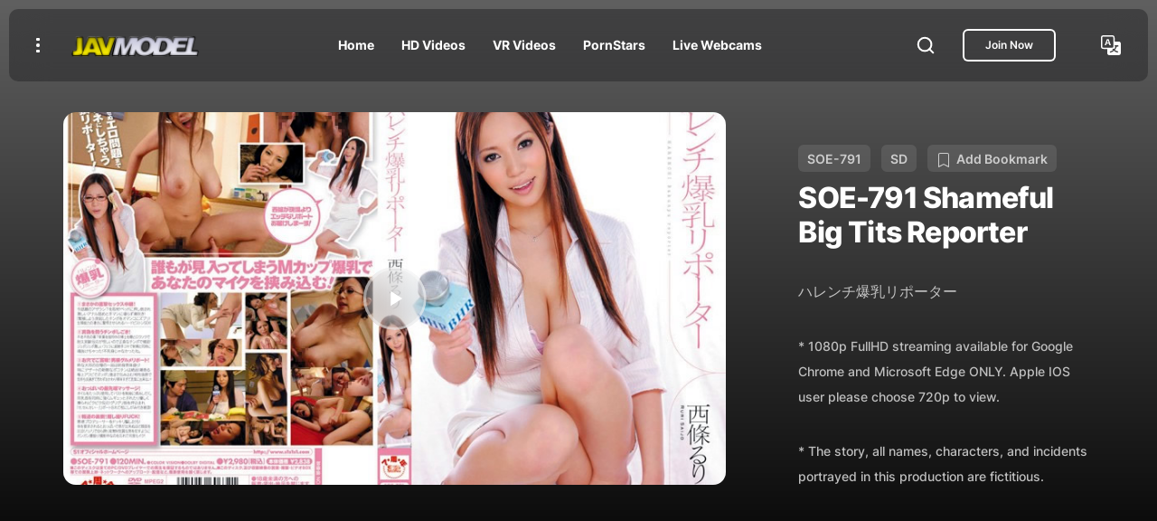

--- FILE ---
content_type: text/html; charset=utf-8
request_url: https://javmodel.com/hd/soe791/
body_size: 10978
content:
<!DOCTYPE html>
<html lang="en">
    <head>
        <meta charset="utf-8" />
        <meta http-equiv="X-UA-Compatible" content="IE=edge" />
        <meta name="viewport" content="width=device-width, initial-scale=1, shrink-to-fit=no" />
        <meta http-equiv="x-dns-prefetch-control" content="on">
        <link rel="preconnect" href="//www.googletagmanager.com">
        <link rel="preconnect" href="//google-analytics.com">
        <title>SOE-791  Ruri Saijou,  Japanese Porn JAV Full HD Video Download</title>
        <meta NAME="author" CONTENT="JavModel">
      <meta NAME="publisher" CONTENT="publisher">
      <meta NAME="copyright" CONTENT="JavModel">
      <meta name="keywords" content="Ruri Saijou, Shameful Big Tits Reporter, SOE-791, Download, Streaming, Online, JAV, AV, FHD, HD, mp4, wmv">
      <meta NAME="description" content="SOE-791 by Ruri Saijou Shameful Big Tits Reporter - Watch JAV HD Online Streaming Movie and Download">
      <meta NAME="expires" CONTENT="9999-12-31">
      <meta NAME="robots" CONTENT="INDEX,FOLLOW">
      <meta name="theme-color" content="#212529">
      <meta name="RATING" content="RTA-5042-1996-1400-1577-RTA">
      <meta property="og:locale" content="en_US" />
      <meta property="og:type" content="website" />
      <meta property="og:url" content="https://javmodel.com/hd/soe791/" />
      <meta property="og:image" content="https://javmodel.com/javdata/uploads/soe791.jpg">
      <meta property="og:image:url" content="https://javmodel.com/jav/new/images/javlogo.png">
      <meta property="og:title" content="Ruri Saijou - SOE-791 JAV HD Watch Online and Download">
      <meta property="og:description" content="Shameful Big Tits Reporter">
      <meta name="twitter:card" content="summary" />
      <meta name="twitter:title" content="SOE-791 - Ruri Saijou,  Shameful Big Tits Reporter Japanese Porn JAV Full HD Video Download" />
      <link rel="canonical" href="https://javmodel.com/hd/soe791/">
      <link rel="alternate" href="https://www.javmodel.com/hd/soe791">
      <link rel="alternate" href="https://javmodel.com/hd/soe791/" hreflang="en" />
      <link rel="alternate" href="https://chinese.javmodel.com/hd/soe791/" hreflang="zh" />
      <link rel="alternate" href="https://javmodel.com/hd/soe791/" hreflang="x-default" />
      <link rel="shortcut icon" href="https://javmodel.com/favicon.ico">
      <link rel="apple-touch-icon" sizes="180x180" href="https://javmodel.com/apple-touch-icon.png">
      <link rel="icon" type="image/png" href="https://javmodel.com/favicon-32x32.png" sizes="32x32">
      <link rel="icon" type="image/png" href="https://javmodel.com/favicon-16x16.png" sizes="16x16">
      <link rel="manifest" href="https://javmodel.com/manifest.json">
      <link rel="mask-icon" href="https://javmodel.com/safari-pinned-tab.svg"/>
      
      <script type="application/ld+json">
{
  "@context" : "https://schema.org",
  "@type" : "Movie",
  "name" : "SOE-791",
  "image" : "https://javmodel.com/javdata/uploads/soe791.jpg",
  "url" : "https://javmodel.com/hd/soe791/",
  "datePublished" : "2012/07/18",
  "actor" : {
    "@type" : "Person",
    "name" : "Ruri Saijou"
  },
  "director" : {
    "@type" : "Person",
    "name" : "JAVModel"
  }
}
</script>
<script type="application/ld+json" defer>
    {
      "@context": "http://schema.org",
      "@type": "BreadcrumbList",
      "itemListElement": [{
        "@type": "ListItem",
        "position": 1,
        "name": "Home",
        "item": "https://javmodel.com"
      },{
        "@type": "ListItem",
        "position": 2,
        "name": "Video Listing",
        "item": "https://javmodel.com/jav/listings.php"
      },{
        "@type": "ListItem",
        "position": 3,
        "name": "SOE-791"
      }]
    }
</script>
<script type="application/ld+json">
{"@context":"https://schema.org",
"@graph":[{"@type":"Organization","@id":"https://javmodel.com/#organization","name":"JAVModel ","url":"https://javmodel.com/","sameAs":[],"logo":{"@type":"ImageObject","@id":"https://javmodel.com/#logo","inLanguage":"en-US","url":"https://javmodel.com/images/javlogo.png","caption":"JAVModel"},"image":{"@id":"https://javmodel.com/#logo"}},{"@type":"WebSite","@id":"https://javmodel.com/#website","url":"https://javmodel.com/","name":"JAVModel","description":"Watch Japanese Porn in HD Streaming Online and Download JAV FHD","publisher":{"@id":"https://javmodel.com/#organization"},"potentialAction":[{"@type":"SearchAction","target":"https://javmodel.com/jav/search.html?q={search_term_string}","query-input":"required name=search_term_string"}],"inLanguage":"en-US"},{"@type":"CollectionPage","@id":"https://javmodel.com/hd/soe791/#webpage","url":"https://javmodel.com/hd/soe791/","name":"SOE-791","isPartOf":{"@id":"https://javmodel.com/#website"},"description":"SOE-791 by Ruri Saijou Shameful Big Tits Reporter - Watch JAV HD Online Streaming Movie and Download","inLanguage":"en-US"}]}</script>
        
        <!-- START: Styles -->
        <!-- Google Fonts -->
        <link rel="stylesheet" href="/jav/assets/css/google-fonts.css?v=1.0.0" />
        <!-- Bootstrap -->
        <!-- <link rel="stylesheet" href="assets/vendor/bootstrap/dist/css/bootstrap.min.css" /> -->
        
        <!-- Fancybox -->
        <link rel="preload" href="/jav/assets/vendor/fancybox/dist/jquery.fancybox.min.css?v=3.5.7" as="style" onload="this.onload=null;this.rel='stylesheet'">
<noscript>
    <link
        href="/jav/assets/vendor/fancybox/dist/jquery.fancybox.min.css?v=3.5.7"
        rel="stylesheet"
        type="text/css">
</noscript>

<link rel="preload" href="/jav/assets/css/bootstrap-custom.css?v=1.0.0" as="style" onload="this.onload=null;this.rel='stylesheet'">
<noscript>
    <link
        href="/jav/assets/css/bootstrap-custom.css?v=1.0.0"
        rel="stylesheet"
        type="text/css">
</noscript>
<link href="/jav/assets/css/fliqs.css?v=1.0.0" rel="stylesheet">
        <!-- RTL (uncomment this to enable RTL support) -->
        <!-- <link rel="stylesheet" href="assets/css/fliqs-rtl.min.css?v=1.0.0" /> -->
        <!-- Custom Styles -->
        <link rel="stylesheet" href="/jav/assets/css/custom.css?v=1.0.0" />
        <!-- END: Styles -->
        <!-- jQuery -->
        <script src="/jav/assets/vendor/jquery/dist/jquery.min.js?v=3.6.0"></script>
        <!-- Preloader -->
        <script src="/jav/assets/js/preloader.min.js?v=1.0.0"></script>
<style>
.veryclear{image-rendering:-moz-crisp-edges;image-rendering:-o-crisp-edges;image-rendering:-webkit-optimize-contrast;image-rendering:crisp-edges;-ms-interpolation-mode:nearest-neighbor}
.nomobile{display:none;}
.mobile{display:block;}
@media (min-width: 1072px) {
    .nomobile{display:block;}
    .mobile{display:none;}
}
</style>
    </head>
    <body id="page" class="flq-navbar-icons-existence">
        <!-- Preloader -->
        <div class="flq-preloader">
            <div class="flq-preloader-title display-1 h1">
                <span>J</span>
                <span>A</span>
                <span>V</span>
                <span>M</span>
                <span>O</span>
                <span>D</span>
                <span>E</span>
                <span>L</span>
            </div>
        </div>
        <div class="flq-preloader-bg"></div>
        <!-- / Preloader -->
        <!-- Navbar top -->
        <nav class="flq-navbar flq-navbar-top flq-navbar-top-cloud flq-navbar-top-fixed">
            <div class="flq-navbar-container container-fluid">
                <button class="btn btn-link me-4" data-bs-toggle="offcanvas" data-bs-target="#flq_offcanvas">
                    <span></span>
                    <span></span>
                    <span></span>
                </button>
                <a href="/index.html" class="flq-navbar-brand me-auto me-auto me-lg-4">
                    <img src="https://javmodel.com/jav/new/images/javlogo.png" width="150" height="26" alt="JAVMODEL Porn">
                </a>
                <ul class="nav nav-parent flex-grow-1 flq-navbar-nav justify-content-center d-none d-lg-flex">
                    <li class="nav-item">
                        <a href="/index.html" class="nav-link">
                            <span class="nav-link-name">Home</span>
                        </a>
                    </li>
                    <li class="nav-item">
                        <a href="/jav/jav-hd.html" class="nav-link">
                            <span class="nav-link-name">HD Videos</span>
                        </a>
                    </li>
                    <li class="nav-item">
                        <a href="/jav/jav-vr.html" class="nav-link">
                            <span class="nav-link-name">VR Videos</span>
                        </a>
                    </li>
                    <li class="nav-item">
                        <a href="/jav/homepages.php" class="nav-link">
                            <span class="nav-link-name">PornStars</span>
                        </a>
                    </li>
                    <li class="nav-item">
                        <a href="https://www.juicyads.in/tab.php?zoneid=1048419" class="nav-link">
                            <span class="nav-link-name">Live Webcams</span>
                        </a>
                    </li>                     
                </ul>
                <button class="btn btn-link btn-icon-md ms-5 d-none d-sm-flex" data-fancybox data-src="#flq_popup_search" data-base-class="flq-fancybox-search" data-animation-duration="1000" data-keyboard="false" data-auto-focus="true" data-touch="false" data-close-existing="true" data-small-btn="false" data-toolbar="false">
                    <svg width="22" height="22" viewBox="0 0 22 22" fill="none" xmlns="http://www.w3.org/2000/svg">
                        <path d="M10.0833 17.4167C14.1334 17.4167 17.4167 14.1334 17.4167 10.0833C17.4167 6.03325 14.1334 2.75 10.0833 2.75C6.03325 2.75 2.75 6.03325 2.75 10.0833C2.75 14.1334 6.03325 17.4167 10.0833 17.4167Z" stroke="currentColor" stroke-width="2" stroke-linecap="round" stroke-linejoin="round" />
                        <path d="M19.25 19.25L15.2625 15.2625" stroke="currentColor" stroke-width="2" stroke-linecap="round" stroke-linejoin="round" />
                    </svg>
                </button>
                <div class="d-flex align-items-center ms-4 d-none d-sm-flex">
                    <a href="#latest"><span class="btn btn-xs btn-outline btn-white d-none d-md-flex"> Join Now </span></a>                   
                </div>
                <a href="#" class="btn btn-link btn-icon-md ms-5 d-none d-sm-flex">
                    <svg xmlns="http://www.w3.org/2000/svg" width="22" height="22" fill="currentColor" class="bi bi-translate" viewBox="0 0 16 16"> <path d="M4.545 6.714 4.11 8H3l1.862-5h1.284L8 8H6.833l-.435-1.286H4.545zm1.634-.736L5.5 3.956h-.049l-.679 2.022H6.18z"/> <path d="M0 2a2 2 0 0 1 2-2h7a2 2 0 0 1 2 2v3h3a2 2 0 0 1 2 2v7a2 2 0 0 1-2 2H7a2 2 0 0 1-2-2v-3H2a2 2 0 0 1-2-2V2zm2-1a1 1 0 0 0-1 1v7a1 1 0 0 0 1 1h7a1 1 0 0 0 1-1V2a1 1 0 0 0-1-1H2zm7.138 9.995c.193.301.402.583.63.846-.748.575-1.673 1.001-2.768 1.292.178.217.451.635.555.867 1.125-.359 2.08-.844 2.886-1.494.777.665 1.739 1.165 2.93 1.472.133-.254.414-.673.629-.89-1.125-.253-2.057-.694-2.82-1.284.681-.747 1.222-1.651 1.621-2.757H14V8h-3v1.047h.765c-.318.844-.74 1.546-1.272 2.13a6.066 6.066 0 0 1-.415-.492 1.988 1.988 0 0 1-.94.31z"/> </svg>
                </a>
                <button class="flq-navbar-top-toggle btn btn-link ms-4 d-flex d-lg-none" data-fancybox data-src="#flq_navbar_mobile" data-base-class="flq-fancybox-navbar" data-animation-duration="1000" data-keyboard="false" data-auto-focus="false" data-touch="false" data-close-existing="true" data-small-btn="false" data-toolbar="false">
                    <span></span>
                    <span></span>
                    <span></span>
                </button>
            </div>
        </nav>
        <!-- / Navbar top -->
        <div class="py-7" style="background-image: linear-gradient(#606060, black)" data-sr="movie" data-sr-interval="80" data-sr-duration="1000" data-sr-distance="10">
                <div class="container">
                    <div class="row align-items-center g-6">
                        <div class="col-12 col-lg-4 flq-vertical-rhythm order-2">
                            <span class="
            flq-subtitle
            badge badge-white badge-translucent
            flq-color-opacity
          " data-sr-item="movie">SOE-791</span>&nbsp;&nbsp;
          <span class="
            flq-subtitle
            badge badge-white badge-translucent
            flq-color-opacity
          " data-sr-item="movie">SD</span>&nbsp;&nbsp;
                                      <span class="
            flq-subtitle
            badge badge-white badge-translucent
            flq-color-opacity
          " data-sr-item="movie"><svg xmlns="http://www.w3.org/2000/svg" width="16" height="16" fill="currentColor" class="bi bi-bookmark" viewBox="0 0 16 16"> <path d="M2 2a2 2 0 0 1 2-2h8a2 2 0 0 1 2 2v13.5a.5.5 0 0 1-.777.416L8 13.101l-5.223 2.815A.5.5 0 0 1 2 15.5V2zm2-1a1 1 0 0 0-1 1v12.566l4.723-2.482a.5.5 0 0 1 .554 0L13 14.566V2a1 1 0 0 0-1-1H4z"/> </svg>&nbsp; Add Bookmark</span>
                            <h1 class="h2 mb-0" data-sr-item="movie">SOE-791 Shameful Big Tits Reporter</h1>
                            <p class="flq-color-opacity flq-color-text" data-sr-item="movie"><span lang="ja">ハレンチ爆乳リポーター</span></p>
                                                        <p class="mt-2"><small>* 1080p FullHD streaming available for Google Chrome and Microsoft Edge ONLY. Apple IOS user please choose 720p to view.</small></p> 
                                                        <p class="mt-2"><small>* The story, all names, characters, and incidents portrayed in this production are fictitious.</small></p> 
                        </div>
                        <div class="col-12 col-lg-8" data-sr data-sr-delay="200" data-sr-duration="1500" data-sr-distance="10" order-1>
                            <div class="card flq-card-image flq-card-image-link
        flq-card-image-play">
                                <a href="#latest" class="card-image">
                                    <span class="flq-image flq-responsive">
                                                                            <img src="https://javmodel.com/javdata/uploads/soe791_b.jpg" loading="eager" class="veryclear" alt="SOE-791">
                                                                            </span>
                                </a>
                                <div class="card-body">
                                    <span class="btn btn-xl btn-round btn-play btn-glass btn-icon-md">
                                        <span class="btn-play-progress">
                                            <svg>
                                                <circle stroke="currentColor" r="0" fill="none" />
                                            </svg>
                                        </span>
                                        <span class="btn-icon">
                                            <svg width="24" height="24" viewBox="0 0 24 24" fill="none" xmlns="http://www.w3.org/2000/svg">
                                                <path d="M8 19L19 12L8 5V19Z" fill="currentColor" />
                                            </svg>
                                        </span>
                                    </span>
                                </div>
                            </div>
                        </div>
                    </div>
                </div>
            </div>
            
     <div class="content-wrap">
       <div class="container-fluid pt-5 pb-5">
                <div class="row">
                    <div class="col-xl-6">
                    <div class="py-2">
                        <div class="flq-account-content">
                        <h2 class=" h4 mb-4">Screen Shot</h2>
                                                    <img src="https://javmodel.com/javdata/uploads/soe791_screen.jpg" width="627" height="1180" class="img-fluid mx-auto d-block" alt="SOE-791-Screen Shot">                            
                        </div>
                    </div>
                    </div>
                    <div class="col-xl-6">
             <div class="py-2">              
                <div class="flq-vertical-rhythm">
                   <div class="flq-account-content">
                    <h4 class="mb-4">Video Details</h4>
                    <table class="table">
                        <tbody>
                            <tr>                                <td class="flq-color-meta">Starring</td>
                                <td><div class="flq-tags" data-sr="post-tags" data-sr-distance="10" data-sr-interval="80" data-sr-duration="1000">
                                <ul>                                <li data-sr-item="post-tags">
                                <a href="/jav/ruri-saijou/" class="flq-tag">Ruri Saijou</a></li>
</ul></div></td>
                            </tr>
                            <tr>
                                <td class="flq-color-meta">Video Class</td>
                                <td>                                                                                          <a href="/jav/listings.php?movie_type=Thin Mosaic">&nbsp;&nbsp;Thin Mosaic</a>
                                             </td>
                            </tr>
                            <tr>
                                <td class="flq-color-meta">Duration</td>
                                <td>&nbsp;&nbsp;1:57:38</td>
                            </tr>
                            <tr>
                                <td class="flq-color-meta">Ref No</td>
                                <td>&nbsp;&nbsp;SOE-791</td>
                            </tr>
                            <tr>
                                <td class="flq-color-meta">Released Date</td>
                                <td>&nbsp;&nbsp;2012/07/18</td>
                            </tr>
                            <tr>
                                <td class="flq-color-meta">Genre</td>
                                <td><div class="flq-tags" data-sr="post-tags" data-sr-distance="10" data-sr-interval="80" data-sr-duration="1000">
                                <ul>
                                                                                                               <li data-sr-item="post-tags">
                                        <a href="/jav/listings.php?movie_cat=Uniform" class="flq-tag">Uniform</a>
                                    </li>
                                                                        <li data-sr-item="post-tags">
                                        <a href="/jav/listings.php?movie_cat=Cosplay" class="flq-tag">Cosplay</a>
                                    </li>
                                                                        <li data-sr-item="post-tags">
                                        <a href="/jav/listings.php?movie_cat=Fetish" class="flq-tag">Fetish</a>
                                    </li>
                                                                        <li data-sr-item="post-tags">
                                        <a href="/jav/listings.php?movie_cat=Lotion" class="flq-tag">Lotion</a>
                                    </li>
                                                                        <li data-sr-item="post-tags">
                                        <a href="/jav/listings.php?movie_cat=Tits Sex" class="flq-tag">Tits Sex</a>
                                    </li>
                                                                    </ul>
                            </div></td>
                            </tr>                            
                        </tbody>
                    </table>
                </div>
            </div>
         </div>
            
                         <div id="latest" class="col-12 col-lg col-xl py-2 flq-vertical-rhythm text-xl-start" data-sr="contact-text" data-sr-interval="100" data-sr-distance="10" data-sr-duration="1000">
                    <div class="flq-account-content nomobile">
                        <h4 class="mb-4" data-sr-item="contact-text">Check out the latest Cosplay downloads here:</h4>
                        <div style="width:100%;padding-top:56.25%;position:relative;margin-bottom:15px;">
                            <iframe frameborder="0" allowtransparency="true" allow="fullscreen" scrolling="no" style="position:absolute;width:100%;height:100%;top:0;overflow:hidden;" src="https://www.cospuri.com/embed?ref=46dbbb98"></iframe>
                        </div>
                        <p class="mb-2" data-sr-item="contact-text">Get more of the best uncensored Japanese Cosplay here:</p>
                        <div style="width:100%;padding-top:60%;position:relative;">
                            <iframe frameborder="0" allowtransparency="true" scrolling="no" style="position:absolute;width:100%;height:100%;top:0;overflow:hidden;" src="https://www.cospuri.com/carousel?slides=1&limit=16&ref=46dbbb98&speed=10000&tag=Sex&bg=transparent"></iframe>
                        </div>
                    </div>
                    <div class="flq-account-content mobile" style="padding-left:0;padding-right:0;">
                        <h4 class="mb-4" data-sr-item="contact-text">Check out the latest Cosplay downloads here:</h4>
                        <div style="width:100%;padding-top:56.25%;position:relative;margin-bottom:15px;">
                            <iframe frameborder="0" allowtransparency="true" allow="fullscreen" scrolling="no" style="position:absolute;width:100%;height:100%;top:0;overflow:hidden;" src="https://www.cospuri.com/embed?fw&ref=46dbbb98"></iframe>
                        </div>
                        <p class="mb-2" data-sr-item="contact-text">Get more of the best uncensored Japanese Cosplay here:</p>
                        <div style="width:100%;padding-top:430%;position:relative;">
                            <iframe frameborder="0" allowtransparency="true" scrolling="no" style="position:absolute;width:100%;height:100%;top:0;overflow:hidden;" src="https://www.cospuri.com/carousel?slides=6&limit=16&ref=46dbbb98&speed=10000&tag=Sex&bg=transparent&vertical=true&detail=false"></iframe>
                        </div>
                    </div>
                </div>
                      </div>
     </div>
        </div> 
           </div>
            <div class="py-5 flq-background-color-100" data-sr="online-streaming" data-sr-interval="100" data-sr-duration="1000" data-sr-distance="10">
                <div class="container mb-5">
                    <h3 class="mb-5">    <a href="/jav/ruri-saijou/">Ruri Saijou</a>
 Latest Videos</h3>
                    <div id="abc" class="row gy-5">
                                                                                       <div class="col-6 col-sm-4 col-md-4 col-lg-3 col-xl-2 scrollvideo" data-sr-item="online-streaming">
                        <div class="card flq-card-blog">
                            <div class="card-img-wrap">
                                <a href="/hd/hodv21069/">
                                    <span class="flq-image flq-responsive flq-responsive-3x4 flq-rounded-lg">
                                        <img src="https://javmodel.com/javdata/uploads/hodv21069.jpg" width="375" height="500" alt="HODV-21069">
                                    </span>
                                    <span class="card-badge badge badge-dark badge-glass flq-color-white badge-sm">SD</span>
                                </a>
                            </div>
                        </div>
                    </div>                                               <div class="col-6 col-sm-4 col-md-4 col-lg-3 col-xl-2 scrollvideo" data-sr-item="online-streaming">
                        <div class="card flq-card-blog">
                            <div class="card-img-wrap">
                                <a href="/hd/mxgs478/">
                                    <span class="flq-image flq-responsive flq-responsive-3x4 flq-rounded-lg">
                                        <img src="https://javmodel.com/javdata/uploads/mxgs478.jpg" width="150" height="200" alt="MXGS-478">
                                    </span>
                                    <span class="card-badge badge badge-dark badge-glass flq-color-white badge-sm">SD</span>
                                </a>
                            </div>
                        </div>
                    </div>                                               <div class="col-6 col-sm-4 col-md-4 col-lg-3 col-xl-2 scrollvideo" data-sr-item="online-streaming">
                        <div class="card flq-card-blog">
                            <div class="card-img-wrap">
                                <a href="/hd/soe831/">
                                    <span class="flq-image flq-responsive flq-responsive-3x4 flq-rounded-lg">
                                        <img src="https://javmodel.com/javdata/uploads/soe831.jpg" width="150" height="200" alt="SOE-831">
                                    </span>
                                    <span class="card-badge badge badge-dark badge-glass flq-color-white badge-sm">SD</span>
                                </a>
                            </div>
                        </div>
                    </div>                                               <div class="col-6 col-sm-4 col-md-4 col-lg-3 col-xl-2 scrollvideo" data-sr-item="online-streaming">
                        <div class="card flq-card-blog">
                            <div class="card-img-wrap">
                                <a href="/hd/soe807/">
                                    <span class="flq-image flq-responsive flq-responsive-3x4 flq-rounded-lg">
                                        <img src="https://javmodel.com/javdata/uploads/soe807.jpg" width="150" height="200" alt="SOE-807">
                                    </span>
                                    <span class="card-badge badge badge-dark badge-glass flq-color-white badge-sm">SD</span>
                                </a>
                            </div>
                        </div>
                    </div>                                               <div class="col-6 col-sm-4 col-md-4 col-lg-3 col-xl-2 scrollvideo" data-sr-item="online-streaming">
                        <div class="card flq-card-blog">
                            <div class="card-img-wrap">
                                <a href="/hd/soe774/">
                                    <span class="flq-image flq-responsive flq-responsive-3x4 flq-rounded-lg">
                                        <img src="https://javmodel.com/javdata/uploads/soe774.jpg" width="150" height="200" alt="SOE-774">
                                    </span>
                                    <span class="card-badge badge badge-dark badge-glass flq-color-white badge-sm">SD</span>
                                </a>
                            </div>
                        </div>
                    </div>                                               <div class="col-6 col-sm-4 col-md-4 col-lg-3 col-xl-2 scrollvideo" data-sr-item="online-streaming">
                        <div class="card flq-card-blog">
                            <div class="card-img-wrap">
                                <a href="/hd/soe756/">
                                    <span class="flq-image flq-responsive flq-responsive-3x4 flq-rounded-lg">
                                        <img src="https://javmodel.com/javdata/uploads/soe756.jpg" width="150" height="200" alt="SOE-756">
                                    </span>
                                    <span class="card-badge badge badge-dark badge-glass flq-color-white badge-sm">SD</span>
                                </a>
                            </div>
                        </div>
                    </div>                </div>                    
              </div>
              <div class="container">
                    <h3 class="mb-5">Related Videos</h3>
                    <div id="abc" class="row gy-5">
                                                        </div>
                    
                </div>
           </div>
            
            
            <!-- Footer -->
             <hr>
            <footer class="flq-footer flq-background py-4" data-sr="footer" data-sr-interval="60" data-sr-duration="1000" data-sr-distance="10">                
                <div class="flq-background-overlay" style="background-color: hsla(var(--flq-color-background), .8);"></div>
                <div class="container">
                    <div class="row gx-5 gy-5 mb-6 justify-content-center justify-content-sm-start">
                        <div class="col-md-9 col-lg-6 text-center text-sm-start" data-sr-item="footer">
                            <a href="https://javmodel.com">
                                <img src="https://javmodel.com/jav/new/images/javlogo.png" width="150" height="26" alt="jav download">
                            </a>
                            <hr>
                            <p>If you are under 18 years of age, or if it is illegal to view adult material in your community, please leave now.</p>
                            <p>We can't be held responsible for your actions.We are not acting in any way to send you this information; you are choosing to receive it! Continuing further means that you understand and accept responsibility for your own actions, thus releasing the creators of this Web page and our service provider from all liability.</p>
                            <p>LEGAL NOTICE : All models appearing on the site were at least 18 years of age at the time their photos/movies were taken.</p>
                        </div>
                        <div class="col-lg-1 col-xl d-none d-lg-block"></div>
                        <div class="col-12 col-md-4 col-lg col-xl-2">
                            <nav>
                                <ul class="nav flex-column gy-3">
                                    <li class="nav-item" data-sr-item="footer">
                                        <a href="https://javmodel.com/jav/support.html" class="nav-link">Contact</a>
                                    </li>
                                    <li class="nav-item" data-sr-item="footer">
                                        <a href="https://javmodel.com/jav/term.html" class="nav-link">Terms Of Use</a>
                                    </li>
                                    <li class="nav-item" data-sr-item="footer">
                                        <a href="https://javmodel.com/jav/privacy.html" class="nav-link">Privacy Policy</a>
                                    </li>
                                    <li class="nav-item" data-sr-item="footer">
                                        <a href="https://javmodel.com/jav/complaint.html" class="nav-link">Complaints Policy</a>
                                    </li>
                                    <li class="nav-item" data-sr-item="footer">
                                        <a href="https://javcash.com" target="_blank" class="nav-link">Webmaster</a>
                                    </li>
                                </ul>
                            </nav>
                        </div>
                        <div class="col-12 col-md-4 col-lg col-xl-2">
                            <nav>
                                <ul class="nav flex-column gy-3">
                                    <li class="nav-item" data-sr-item="footer">
                                        <a href="https://myhdjav.com" target="_blank" class="nav-link">JAV 4K</a>
                                    </li>
                                    <li class="nav-item" data-sr-item="footer">
                                        <a href="https://japanhardcoremovies.com" target="_blank" class="nav-link">JAV Uncensored</a>
                                    </li>
                                    <li class="nav-item" data-sr-item="footer">
                                        <a href="https://jav.link" target="_blank" class="nav-link">JAV Gallery</a>
                                    </li>
                                    <li class="nav-item" data-sr-item="footer">
                                        <a href="https://searchjav.com" target="_blank" class="nav-link">JAV Search</a>
                                    </li>
                                    <li class="nav-item" data-sr-item="footer">
                                        <a href="https://javbody.com" target="_blank" class="nav-link">JAV Body</a>
                                    </li>
                                    <li class="nav-item" data-sr-item="footer">
                                        <a href="https://javunderground.com" target="_blank" class="nav-link">JAV Underground</a>
                                    </li>
                                    <li class="nav-item" data-sr-item="footer">
                                        <a href="https://www.fykoo.com/?ref=sotwFlqXpJZfklmsufoXVLDFbzp1" target="_blank" class="nav-link">AI Sexting</a>
                                    </li>
                                    <li class="nav-item" data-sr-item="footer">
                                        <a href="https://www.happydiffusion.com/?utm_source=javmodel&utm_medium=link&utm_campaign=javmodel" target="_blank" class="nav-link">AI Image Generator</a>
                                    </li>
                                    <li class="nav-item" data-sr-item="footer">
                                        <a href="https://www.cams.xyz" target="_blank" class="nav-link">Webcam Reviews</a>
                                    </li>
                                    <li class="nav-item" data-sr-item="footer">
                                        <a href="https://www.broker.xxx" target="_blank" class="nav-link">Buy and Sell Adult Websites</a>
                                    </li>									
                                </ul>
                            </nav>
                        </div>
                    </div>
                    <div class="row gy-4 justify-content-between" data-sr="footer-copyright" data-sr-interval="100" data-sr-delay="200" data-sr-duration="1000" data-sr-distance="10">
                        <div class="col-12 col-sm-auto text-center text-sm-start" data-sr-item="footer-copyright">
                            <p>© 2026 JAVModel.com</p>
                        </div>                        
                         <div class="col-12 col-sm-auto text-center text-sm-start" data-sr-item="footer-copyright">
                            <div class="flq-social text-center">
                                <ul class="gy-4 gx-4">
                                    <li>
                                        <a href="https://www.twitter.com/share?url=https://javmodel.com/hd/soe791/" class="flq-social-link" target="_blank" onclick="window.open(this.href,'targetWindow','toolbar=no,location=0,status=no,menubar=no,scrollbars=yes,resizable=yes,width=600,height=250'); return false" aria-label="Twitter Share" data-sr-item=footer-copyright>
                                            <svg width="20" height="20" viewBox="0 0 24 24" fill="none" xmlns="http://www.w3.org/2000/svg">
                                                <path d="M21.533 7.11169C21.5482 7.32488 21.5482 7.53811 21.5482 7.7513C21.5482 14.2538 16.599 21.7462 7.5533 21.7462C4.76648 21.7462 2.17767 20.9391 0 19.5381C0.395953 19.5838 0.776625 19.599 1.18781 19.599C3.48727 19.599 5.60405 18.8224 7.29441 17.4975C5.13197 17.4518 3.31978 16.0356 2.69541 14.0863C3 14.132 3.30455 14.1624 3.62437 14.1624C4.06598 14.1624 4.50764 14.1015 4.91878 13.995C2.66498 13.5381 0.974578 11.5584 0.974578 9.16753V9.10664C1.62937 9.47213 2.39086 9.70055 3.19791 9.73097C1.87303 8.8477 1.00505 7.34011 1.00505 5.63452C1.00505 4.72083 1.24866 3.88327 1.67508 3.1523C4.09641 6.13706 7.73601 8.08627 11.8172 8.2995C11.7411 7.93402 11.6954 7.55335 11.6954 7.17263C11.6954 4.46194 13.8883 2.25385 16.6141 2.25385C18.0304 2.25385 19.3095 2.84775 20.208 3.80714C21.3197 3.59395 22.3857 3.18277 23.3299 2.61933C22.9643 3.76149 22.1877 4.72088 21.1674 5.32997C22.1573 5.22342 23.1167 4.94925 23.9999 4.56858C23.33 5.54316 22.4924 6.41114 21.533 7.11169V7.11169Z" fill="currentColor" />
                                            </svg>
                                        </a>
                                    </li>
                                    <li>
                                        <a href="https://www.facebook.com/sharer/sharer.php?u=https://javmodel.com/hd/soe791/" class="flq-social-link" target="_blank" onclick="window.open(this.href,'targetWindow','toolbar=no,location=0,status=no,menubar=no,scrollbars=yes,resizable=yes,width=600,height=250'); return false" aria-label="Facebook Share" data-sr-item=footer-copyright>
                                            <svg width="20" height="20" viewBox="0 0 24 24" fill="none" xmlns="http://www.w3.org/2000/svg">
                                                <path d="M23.625 12C23.625 5.57812 18.4219 0.375 12 0.375C5.57812 0.375 0.375 5.57812 0.375 12C0.375 17.8022 4.62609 22.6116 10.1836 23.4844V15.3605H7.23047V12H10.1836V9.43875C10.1836 6.52547 11.918 4.91625 14.5744 4.91625C15.8466 4.91625 17.1769 5.14313 17.1769 5.14313V8.0025H15.7106C14.2669 8.0025 13.8164 8.89875 13.8164 9.81797V12H17.0405L16.5248 15.3605H13.8164V23.4844C19.3739 22.6116 23.625 17.8022 23.625 12Z" fill="currentColor" />
                                            </svg>
                                        </a>
                                    </li>
                                    <li>
                                        <a href="https://www.reddit.com/submit?title=myTitle&url=https://javmodel.com/hd/soe791/" class="flq-social-link" target="_blank" onclick="window.open(this.href,'targetWindow','toolbar=no,location=0,status=no,menubar=no,scrollbars=yes,resizable=yes,width=600,height=250'); return false" aria-label="Reddit Share"  data-sr-item=footer-copyright>
                                            <svg xmlns="http://www.w3.org/2000/svg" class="icon icon-tabler icon-tabler-brand-reddit" width="20" height="20" viewBox="0 0 24 24" stroke-width="2" stroke="currentColor" fill="none" stroke-linecap="round" stroke-linejoin="round"> <path stroke="none" d="M0 0h24v24H0z" fill="none"/> <path d="M12 8c2.648 0 5.028 .826 6.675 2.14a2.5 2.5 0 0 1 2.326 4.36c0 3.59 -4.03 6.5 -9 6.5c-4.875 0 -8.845 -2.8 -9 -6.294l-1 -.206a2.5 2.5 0 0 1 2.326 -4.36c1.646 -1.313 4.026 -2.14 6.674 -2.14z" /> <path d="M12 8l1 -5l6 1" /> <circle cx="19" cy="4" r="1" /> <circle cx="9" cy="13" r=".5" fill="currentColor" /> <circle cx="15" cy="13" r=".5" fill="currentColor" /> <path d="M10 17c.667 .333 1.333 .5 2 .5s1.333 -.167 2 -.5" /> </svg>
                                        </a>
                                    </li>
                                </ul>
                            </div>
                        </div>
                    </div>
                </div>
            </footer>
            <!-- /Footer -->
        </div><!-- Modal -->
<div class="modal fade modal-sm" id="exampleModal" tabindex="-1" aria-labelledby="exampleModalLabel" aria-hidden="true">
  <div class="modal-dialog">
    <div class="modal-content">
      <div class="modal-header">
        <button type="button" class="btn-close" data-bs-dismiss="modal" aria-label="Close"></button>
      </div>
      <div class="modal-body">
       <img class="img-fluid" src="https://javmodel.com/jav/2257.gif" alt="18usc2257">
      </div>
    </div>
  </div>
</div>
            
            <!-- /Modal -->
        <!-- Navbar icons -->
        <div class="flq-navbar-icons">
            <ul>
                <li>
                    <a href="#" onclick="history.back()" class="btn btn-link btn-icon-md">
                        <svg xmlns="http://www.w3.org/2000/svg" width="30" height="30" viewBox="0 0 24 24" fill="none" stroke="currentColor" stroke-width="2" stroke-linecap="round" stroke-linejoin="round" class="feather feather-chevrons-left"><polyline points="11 17 6 12 11 7"></polyline><polyline points="18 17 13 12 18 7"></polyline></svg>
                    </a>
                </li>
                <li>
                    <button class="btn btn-link btn-icon-md" data-fancybox data-src="#flq_popup_search" data-base-class="flq-fancybox-search" data-animation-duration="1000" data-keyboard="false" data-auto-focus="true" data-touch="false" data-close-existing="true" data-small-btn="false" data-toolbar="false">
                        <svg width="22" height="22" viewBox="0 0 22 22" fill="none" xmlns="http://www.w3.org/2000/svg">
                            <path d="M10.0833 17.4167C14.1334 17.4167 17.4167 14.1334 17.4167 10.0833C17.4167 6.03325 14.1334 2.75 10.0833 2.75C6.03325 2.75 2.75 6.03325 2.75 10.0833C2.75 14.1334 6.03325 17.4167 10.0833 17.4167Z" stroke="currentColor" stroke-width="2" stroke-linecap="round" stroke-linejoin="round" />
                            <path d="M19.25 19.25L15.2625 15.2625" stroke="currentColor" stroke-width="2" stroke-linecap="round" stroke-linejoin="round" />
                        </svg>
                    </button>
                </li>
                <li>
                    <a href="https://enter.javhd.com/track/MjE5MTAuMi4yLjQzNC41MzAuMC4wLjAuMA" class="btn btn-link btn-icon-md">Join JavHD</a>
                </li>
                <li>
                    <a href="https://www.juicyads.in/tab.php?zoneid=1048419" class="btn btn-link btn-icon-md">
                        <svg width="22" height="22" viewBox="0 0 24 24" fill="none" xmlns="http://www.w3.org/2000/svg">
                            <path d="M10 17L15 12M15 12L10 7M15 12H3M15 3H19C19.5304 3 20.0391 3.21071 20.4142 3.58579C20.7893 3.96086 21 4.46957 21 5V19C21 19.5304 20.7893 20.0391 20.4142 20.4142C20.0391 20.7893 19.5304 21 19 21H15" stroke="currentColor" stroke-width="2" stroke-linecap="round" stroke-linejoin="round" />
                        </svg>
                    </a>
                </li>
                <li class="d-flex align-items-center">
                    <div class="flq-scroll-top-wrapper">
                        <a class="flq-scroll-top-button flq-anchor" href="#page">
                            <svg width="24" height="24" viewBox="0 0 24 24" fill="none" xmlns="http://www.w3.org/2000/svg">
                                <path d="M9 6L15 12L9 18" stroke="currentColor" stroke-width="3" stroke-linecap="round" stroke-linejoin="round" />
                            </svg>
                        </a>
                        <div class="flq-scroll-progress flq-scroll-progress-circle">
                            <svg>
                                <circle stroke="currentColor" r="0" fill="none" />
                            </svg>
                        </div>
                    </div>
                </li>
            </ul>
        </div>
        <!-- / Navbar icons -->
        <!-- Scroll top button -->
        <div class="flq-scroll-top-wrapper">
            <a class="flq-scroll-top-button flq-anchor" href="#page">
                <svg width="24" height="24" viewBox="0 0 24 24" fill="none" xmlns="http://www.w3.org/2000/svg">
                    <path d="M9 6L15 12L9 18" stroke="currentColor" stroke-width="3" stroke-linecap="round" stroke-linejoin="round" />
                </svg>
            </a>
            <div class="flq-scroll-progress flq-scroll-progress-circle">
                <svg>
                    <circle stroke="currentColor" r="0" fill="none" />
                </svg>
            </div>
        </div>
        <!-- / Scroll top button -->
        <!-- Popup navbar mobile -->
        <nav class="flq-navbar-mobile fancybox-content" id="flq_navbar_mobile">
            <div class="flq-fancybox-head">
                <div class="container-fluid">
                    <a href="/index.html" class="flq-fancybox-brand me-auto">
                        <img src="https://javmodel.com/jav/new/images/javlogo.png" width="150" height="26" alt="jav download">
                    </a>
                    <button class="flq-fancybox-close btn btn-link ms-4" data-fancybox-close>
                        <span></span>
                    </button>
                </div>
            </div>
            <div class="container pt-4 pb-6">
                <div class="flq-fancybox-body row gy-6 gx-6">
                    <div class="col-12 col-lg">
                        <ul class="nav flex-column flq-navbar-nav accordion gy-3">
                            <li class="nav-item">
                        <a href="https://javmodel.com" class="nav-link">
                            <span class="nav-link-name">Home</span>
                        </a>
                    </li>
                    <li class="nav-item">
                        <a href="/jav/jav-hd.html" class="nav-link">
                            <span class="nav-link-name">HD Videos</span>
                        </a>
                    </li>
                    <li class="nav-item">
                        <a href="/jav/jav-vr.html" class="nav-link">
                            <span class="nav-link-name">VR Videos</span>
                        </a>
                    </li>
                    <li class="nav-item">
                        <a href="/jav/homepages.php" class="nav-link">
                            <span class="nav-link-name">PornStars</span>
                        </a>
                    </li>
                    <li class="nav-item">
                        <a href="https://www.juicyads.in/tab.php?zoneid=1048419" class="nav-link">
                            <span class="nav-link-name">Live Webcams</span>
                        </a>
                    </li>                    
                    <li class="nav-item active">
                        <a href="https://enter.javhd.com/track/MjE5MTAuMi4yLjQzNC41MzAuMC4wLjAuMA" class="nav-link">
                            <span class="nav-link-name">Join Us</span>
                        </a>
                    </li>
                        </ul>
                    </div>
                </div>
            </div>
        </nav>
        <!-- / Popup navbar mobile -->
        
        <!-- Popup search -->
        <div class="flq-fancybox-content-search fancybox-content" id="flq_popup_search">
            <div class="flq-search">
                <div class="flq-fancybox-body pb-6">
                    <div class="container-small">
                        <div class="flq-search-content">
                            <form action="https://javmodel.com/jav/search.html" method="get">
                                <input class="form-control form-control-lg flq-form-glass flq-search-input" type="text" autocomplete="off" autocapitalize="off" name="q" value="" placeholder="Type to Search">
                                <button class="btn btn-link btn-icon-md flq-search-btn" type="button">
                                    <svg width="22" height="22" viewBox="0 0 22 22" fill="none" xmlns="http://www.w3.org/2000/svg">
                                        <path d="M10.0833 17.4167C14.1334 17.4167 17.4167 14.1334 17.4167 10.0833C17.4167 6.03325 14.1334 2.75 10.0833 2.75C6.03325 2.75 2.75 6.03325 2.75 10.0833C2.75 14.1334 6.03325 17.4167 10.0833 17.4167Z" stroke="currentColor" stroke-width="2" stroke-linecap="round" stroke-linejoin="round" />
                                        <path d="M19.25 19.25L15.2625 15.2625" stroke="currentColor" stroke-width="2" stroke-linecap="round" stroke-linejoin="round" />
                                    </svg>
                                </button>
                            </form>
                        </div>
                    </div>
                </div>
                <div class="flq-fancybox-head">
                    <div class="container-fluid">
                        <a href="/index.html" class="flq-fancybox-brand me-auto">
                            <img src="https://javmodel.com/jav/new/images/javlogo.png" width="150" height="26" alt="jav porn">
                        </a>
                        <button class="flq-fancybox-close btn btn-link ms-4" data-fancybox-close>
                            <span></span>
                        </button>
                    </div>
                </div>
                <div class="flq-fancybox-footer">
                    <div class="container-small">
                        <div class="flq-tags">
                        <h4>Popular Searches</h4>
                        <hr>
                        <ul>
                            <li>
                                <a href="https://javmodel.com/jav/search.html?q=NTR" class="flq-tag">NTR</a>
                            </li>
                            <li>
                                <a href="https://javmodel.com/jav/search.html?q=河北彩花" class="flq-tag">河北彩花</a>
                            </li>
                            <li>
                                <a href="https://javmodel.com/jav/search.html?q=Mirei+Shinonome" class="flq-tag">Mirei Shinonome</a>
                            </li>
                            <li>
                                <a href="https://javmodel.com/jav/search.html?q=神木麗" class="flq-tag">神木麗</a>
                            </li>
                            <li>
                                <a href="https://javmodel.com/jav/search.html?q=深田えいみ" class="flq-tag">深田えいみ</a>
                            </li>
                            <li>
                                <a href="https://javmodel.com/jav/search.html?q=SSIS" class="flq-tag">SSIS</a>
                            </li>
                        </ul>
                    </div>
                    </div>
                </div>
            </div>
        </div>
        <!-- / Popup search -->
        <!-- Offcanvas -->
        <div class="offcanvas offcanvas-start" tabindex="-1" id="flq_offcanvas">
            <div class="offcanvas-header">
                <a href="/index.html" class="flq-fancybox-brand me-auto">
                    <img src="https://javmodel.com/jav/new/images/javlogo.png" width="150" height="26" alt="jav porn">
                </a>
                <button type="button" class="btn btn-link offcanvas-close" data-bs-dismiss="offcanvas" aria-label="Close">
                    <span></span>
                </button>
            </div>
            <div class="offcanvas-body">
                
                <div class="flq-widget flq-widget-blog">
                    <h4 class="flq-widget-title h5"><span>Model's Biography</span></h4>
                </div>
                <div class="box-widget-content">
               <ul class="cat-item no-list-style">
                  <li><a href="/jav/debut_homepages.php" >Newly Added Models </a> <span></span></li>
                  <li><a href="/jav/homepages.php?model_cat=6%20Stars%20JAV">6 Stars JAVModels </a></li>
                  <li><a href="/jav/homepages.php?model_cat=Retired">Retired JAVModels </a></li>
                  <li><a href="/jav/homepages.php?model_cat=Cute">Cute</a></li>
                  <li><a href="/jav/homepages.php?model_cat=Beautiful%20Breasts">Beautiful Breasts </a></li>
                  <li><a href="/jav/homepages.php?model_cat=Small%20Tits">Small Tits </a></li>
                  <li><a href="/jav/homepages.php?model_cat=Killer%20Tits">Killer Tits </a></li>
                  <li><a href="/jav/homepages.php?model_cat=Slender">Slender </a></li>
                  <li><a href="/jav/homepages.php?model_cat=Long%20Legs">Long Legs </a></li>
                  <li><a href="/jav/jav-teens.html">Teens </a></li>
                  <li><a href="/jav/homepages.php?model_cat=Mature">Mature </a></li>
                  <li><a href="/jav/homepages.php?model_cat=Mixed-Race">Mixed-Race </a></li>
                  <li><a href="/jav/homepages.php?model_cat=Former%20TV%20Actress">Former TV Actress </a></li>
                  <li><a href="/jav/homepages.php?model_cat=Former%20Gravure%20Model">Former Gravure Model </a></li>
                  <li><a href="/jav/homepages.php?model_cat=Former%20Race%20Queen">Former Race Queen </a></li>
               </ul>
            </div>
            <div class="flq-widget flq-widget-blog">
                    <h4 class="flq-widget-title h5"><span>Video Genres</span></h4>
                </div>
                <div class="box-widget-content">
               <ul class="cat-item no-list-style">
                   <li><a href="/jav/listings.php?movie_cat=Affair">Affair </a></li>
                  <li><a href="/jav/listings.php?movie_cat=Anal">Anal </a></li>
                  <li><a href="/jav/listings.php?movie_cat=Bondage">Bondage </a></li>
                  <li><a href="/jav/listings.php?movie_cat=Bride/Wife">Bride/Wife </a></li>
                  <li><a href="/jav/listings.php?movie_cat=Collections">Collections </a></li>
                  <li><a href="/jav/listings.php?movie_cat=Confinement">Confinement </a></li>
                  <li><a href="/jav/listings.php?movie_cat=Cosplay">Cosplay </a></li>
                  <li><a href="/jav/listings.php?movie_cat=Cum%20Inside">Cum Inside </a></li>
                  <li><a href="/jav/listings.php?movie_cat=Debut">Debut </a></li>
                  <li><a href="/jav/listings.php?movie_cat=Doctor">Doctor </a></li>
                  <li><a href="/jav/listings.php?movie_cat=Drama">Drama </a></li>
                  <li><a href="/jav/listings.php?movie_cat=Eat%20Cum">Eat Cum </a></li>
                  <li><a href="/jav/listings.php?movie_cat=Exclusive">Exclusive </a></li>
                  <li><a href="/jav/listings.php?movie_cat=Bukkake">Facial </a></li>
                  <li><a href="/jav/listings.php?movie_cat=Fan%20Thanksgiving">Fan Thanksgiving </a></li>
                  <li><a href="/jav/listings.php?movie_cat=Fetish">Fetish </a></li>
                  <li><a href="/jav/listings.php?movie_cat=Foot%20Sex">Foot Sex </a></li>
                  <li><a href="/jav/listings.php?movie_cat=GangBang">GangBang </a></li>
                  <li><a href="/jav/listings.php?movie_cat=Hidden%20Cams">Hidden Cams </a></li>
                  <li><a href="/jav/listings.php?movie_cat=HotSpring">HotSpring </a></li>
                  <li><a href="/jav/listings.php?movie_cat=Hunting">Hunting </a></li>
                  <li><a href="/jav/listings.php?movie_cat=Interracial">Interracial </a></li>
                  <li><a href="/jav/listings.php?movie_cat=Lesbian">Lesbian </a></li>
                  <li><a href="/jav/listings.php?movie_cat=Lotion">Lotion </a></li>
                  <li><a href="/jav/listings.php?movie_cat=Maid">Maid </a></li>
                  <li><a href="/jav/listings.php?movie_cat=Massage">Massage </a></li>
                  <li><a href="/jav/listings.php?movie_cat=Memory">Memory </a></li>
                  <li><a href="/jav/listings.php?movie_cat=No%20Hair">No Hair </a></li>
                  <li><a href="/jav/listings.php?movie_cat=Nonstop%20Sex">Nonstop Sex </a></li>
                  <li><a href="/jav/listings.php?movie_cat=Nurse">Nurse </a></li>
                  <li><a href="/jav/listings.php?movie_cat=Office%20Lady">Office Lady </a></li>
                  <li><a href="/jav/listings.php?movie_cat=Old%20Man">Old Man </a></li>
                  <li><a href="/jav/listings.php?movie_cat=Outdoor">Outdoor </a></li>
                  <li><a href="/jav/listings.php?movie_cat=Photo%20Society">Photo Society </a></li>
                  <li><a href="/jav/listings.php?movie_cat=Pussy%20Ejaculation">Pussy Ejaculation </a></li>
                  <li><a href="/jav/listings.php?movie_cat=Retire">Retire </a></li>
                  <li><a href="/jav/listings.php?movie_cat=School%20Girl">School Girl </a></li>
                  <li><a href="/jav/listings.php?movie_cat=Secret%20Investigator">Secret Investigator </a></li>
                  <li><a href="/jav/listings.php?movie_cat=Sex%20Training">Sex Training </a></li>
                  <li><a href="/jav/listings.php?movie_cat=Sex%20Treatment">Sex Treatment </a></li>
                  <li><a href="/jav/listings.php?movie_cat=Sex%20Tutorial">Sex Tutorial </a></li>
                  <li><a href="/jav/listings.php?movie_cat=Shaving">Shaving </a></li>
                  <li><a href="/jav/listings.php?movie_cat=Shy">Shy </a></li>
                  <li><a href="/jav/listings.php?movie_cat=Soapland">Soapland </a></li>
                  <li><a href="/jav/listings.php?movie_cat=SM">SM </a></li>
                  <li><a href="/jav/listings.php?movie_cat=Subjective%20Shot">Subjective Shot </a></li>
                  <li><a href="/jav/listings.php?movie_cat=Suntan">Suntan </a></li>
                  <li><a href="/jav/listings.php?movie_cat=Swimming%20Suit">Swimming Suit </a></li>
                  <li><a href="/jav/listings.php?movie_cat=Teacher">Teacher </a></li>
                  <li><a href="/jav/listings.php?movie_cat=Tits%20Sex">Tits Sex </a></li>
                  <li><a href="/jav/listings.php?movie_cat=Uniform">Uniform </a></li>
                  <li><a href="/jav/jav-vr.html">VR Videos </a></li>
                  <li><a href="/jav/listings.php?movie_cat=Yukata">Yukata </a></li>
               </ul>
            </div>
            </div>
        </div>
        <!-- / Offcanvas -->                    <!-- START: Scripts -->
        <!-- Object Fit Polyfill -->
        <script src="/jav/assets/vendor/object-fit-images/dist/ofi.min.js?v=3.2.4"></script>
        <!-- Popper -->
        <script src="/jav/assets/vendor/@popperjs/core/dist/umd/popper.min.js?v=2.10.2"></script>
        <!-- ScrollReveal -->
        <script src="/jav/assets/vendor/scrollreveal/dist/scrollreveal.min.js?v=4.0.9"></script>
        <!-- Rellax -->
        <script src="/jav/assets/vendor/rellax/rellax.min.js?v=1.12.1"></script>
        <!-- Tilt -->
        <script src="/jav/assets/vendor/vanilla-tilt/dist/vanilla-tilt.min.js?v=1.7.2"></script>
        <!-- Animejs -->
        <script src="/jav/assets/vendor/animejs/lib/anime.min.js?v=3.2.0"></script>
        <!-- Bootstrap -->
        <script src="/jav/assets/vendor/bootstrap/dist/js/bootstrap.min.js?v=5.1.3"></script>
        <!-- Jarallax -->
        <script src="/jav/assets/vendor/jarallax/dist/jarallax.min.js?v=1.12.7"></script>        
        <!-- Fancybox -->
        <script src="/jav/assets/vendor/fancybox/dist/jquery.fancybox.min.js?v=3.5.7"></script>
        <!-- ImagesLoaded -->
        <script src="/jav/assets/vendor/imagesloaded/imagesloaded.pkgd.min.js?v=4.1.4"></script>
        <!-- Isotope -->
        <script src="/jav/assets/vendor/isotope-layout/dist/isotope.pkgd.min.js?v=3.0.6"></script>
        <!-- Fliqs -->
        <script src="/jav/assets/js/fliqs.min.js?v=1.0.0"></script>
        <script src="/jav/assets/js/fliqs-init.js?v=1.0.0"></script>
        <!-- Global site tag (gtag.js) - Google Analytics -->
      <script async src="https://www.googletagmanager.com/gtag/js?id=UA-11487887-13"></script>
      <script>
         window.dataLayer = window.dataLayer || [];
         function gtag(){dataLayer.push(arguments);}
         gtag('js', new Date());
         
         gtag('config', 'UA-11487887-13');
      </script>
        <!-- END: Scripts -->
    <script defer src="https://static.cloudflareinsights.com/beacon.min.js/vcd15cbe7772f49c399c6a5babf22c1241717689176015" integrity="sha512-ZpsOmlRQV6y907TI0dKBHq9Md29nnaEIPlkf84rnaERnq6zvWvPUqr2ft8M1aS28oN72PdrCzSjY4U6VaAw1EQ==" data-cf-beacon='{"version":"2024.11.0","token":"596b76b4e21b4b399ef24be6264393f9","r":1,"server_timing":{"name":{"cfCacheStatus":true,"cfEdge":true,"cfExtPri":true,"cfL4":true,"cfOrigin":true,"cfSpeedBrain":true},"location_startswith":null}}' crossorigin="anonymous"></script>
</body>
</html>

--- FILE ---
content_type: text/html; charset=UTF-8
request_url: https://www.cospuri.com/embed?ref=46dbbb98
body_size: 1039
content:
<!DOCTYPE html>
<html>
<head>
<meta charset="utf-8">
<meta http-equiv="x-ua-compatible" content="ie=edge">
<meta name="author" content="Cospuri" />
<meta name="copyright" content="cospuri.com" />
<meta name="distribution" content="Global" />
<meta name="rating" content="Restricted" />
<meta name="RATING" content="RTA-5042-1996-1400-1577-RTA" />
<meta name="viewport" content="width=device-width, initial-scale=1">
<meta name="description" content="The #1 cosplay adult site">
<meta name="robots" content="INDEX,FOLLOW" />

<link rel="icon" href="/favicon.svg">
<link rel="stylesheet" href="https://fonts.googleapis.com/css?family=Quicksand:400,700">
<link rel="stylesheet" type="text/css" href="/css/style.css" media="screen">
<link rel="stylesheet" href="https://releases.flowplayer.org/7.2.7/skin/skin.css">

    
<title>Cospuri Sample</title>
</head>
<body style="background:transparent">
    <div>
                <div class="vid cosplay">
            <div class="player fp-slim fp-edgy fp-mute" style="background:url(https://cdn.cospuri.com/preview/03748lns/scene-lg.jpg) 0 0/contain no-repeat;">
                <div class="fp-context-menu fp-menu">
                    <strong>Cospuri</strong>
                    <a href="/join" target="_parent">Join Here</a>
                </div>
                <div class="endscreen">
                    <div><a href="/join"><strong>Signup</strong> now for as low as <strong>$19.95</strong>!</a></div>
                    <div class="end-more">My dick is hard for Asami Kondo in <span class="pink">cosplay!</span></div>
                    <div class="join-btn"><a href="/join" target="_parent"></a></div>
                </div>
            </div>
        </div>
        
    </div>

<script src="https://cdn.cospuri.com/js/jquery-3.3.1.min.js"></script>
<script src="https://releases.flowplayer.org/7.2.7/commercial/flowplayer.min.js"></script>
<script src="https://cdn.cospuri.com/js/common.min.js"></script>

<script type="text/javascript">
$(function(){
	var api = flowplayer(".player", {
		key: '$601538636256020',
		splash: true,
		share: false,
		native_fullscreen: true,
		bgcolor: '#000000',
        seekStep: 10,
		clip: {
			sources: [
				{ type: "video/mp4", src: "https://cdn.cospuri.com/preview/03748lns/sample.mp4" }
			]
		}
	});
});
</script>
    
</body>
</html>

--- FILE ---
content_type: text/html; charset=UTF-8
request_url: https://www.cospuri.com/carousel?slides=1&limit=16&ref=46dbbb98&speed=10000&tag=Sex&bg=transparent
body_size: 2501
content:
<!DOCTYPE html>
<html>
<head>
<meta charset="utf-8">
<meta http-equiv="x-ua-compatible" content="ie=edge">
<meta name="author" content="Cospuri" />
<meta name="copyright" content="cospuri.com" />
<meta name="distribution" content="Global" />
<meta name="rating" content="Restricted" />
<meta name="RATING" content="RTA-5042-1996-1400-1577-RTA" />
<meta name="viewport" content="width=device-width, initial-scale=1">
<meta name="robots" content="INDEX,FOLLOW" />

<link rel="icon" href="/favicon.svg">
<link rel="stylesheet" type="text/css" href="https://cdn.cospuri.com/slick/slick.css">
<link rel="stylesheet" type="text/css" href="https://cdn.cospuri.com/slick/slick-theme.css">
<link rel="stylesheet" href="https://fonts.googleapis.com/css?family=Quicksand:400,700">
<link rel="stylesheet" type="text/css" href="https://cdn.cospuri.com/css/carousel.css" media="screen">
    
<style>
    body{background:transparent;}
    .scene{width:45.86vw;margin:0 0.25vw;overflow:hidden;}
    .model{font-weight:bold;font-size:2vw;padding:0.1% 3%;overflow:hidden;}
    .channel{float:right;font-size:1.5vw;padding-top:0.75%;}
    .length{display:inline-block;background:url(https://cdn.cospuri.com/img/icon_time.png) 0 center/24% no-repeat;padding-left:4%;font-size:1.5vw;margin-left:3%;}
    .photos{display:inline-block;background:url(https://cdn.cospuri.com/img/icon_photos.png) 0 center/28% no-repeat;padding-left:5%;font-size:1.5vw;margin-left:3%;}
    .date{display:inline-block;background:url(https://cdn.cospuri.com/img/icon_date.png) 0 0/14% no-repeat;padding-left:4.5%;font-size:1.5vw;}
    .tag{display:inline-block;font-size:1.25vw;font-weight:bold;padding:2px 4px;margin:0 0 6px 6px;}
    
    @media screen and (max-width:600px){
        .model{font-size:12px;}
        .channel, .length, .photos, .date{font-size:9px;}
        .tag{font-size:7.5px;}
    }
    @media screen and (min-width:1200px){
        .model{font-size:24px;padding:0.1% 24px;}
        .channel, .length, .photos, .date{font-size:18px;}
        .tag{font-size:15px;}
        .details{padding:10px 24px 6px 24px;}
        .length{background-size:auto;padding-left:20px;margin-left:20px;}
        .photos{background-size:auto;padding-left:24px;margin-left:20px;}
        .date{background-size:auto;padding-left:24px;}
        .tags{background-size:auto;padding-left:24px;margin:20px 0 0 0;}
        .bukkake .tags{background-size:auto;}
    }
</style>

<title>Cospuri</title>

</head>
<body>
    <div class="main">
        <div id="carousel">
            
                        <div class="scene cosplay">
                <div class="scene-thumb aspect-16_9" style="background:url(https://cdn.cospuri.com/preview/0548cpar/scene-sm.jpg) 0 0/contain no-repeat;">
                    <a href="/sample?id=0548cpar&ref=46dbbb98" target="_parent"></a>
                    <div class="scene-hover" style="display:none;" data-path="https://cdn.cospuri.com/preview/0548cpar/hover.mp4"></div>
                </div>
                                <div class="info">
                    <div class="model"><a href="/model/Emiri-Momota?ref=46dbbb98" target="_parent">Emiri Momota</a><a class="channel" href="/samples?channel=cosplay&ref=46dbbb98" target="_parent">cosplay</a></div>
                    <div class="details">
                                                <div class="length"><strong>27</strong>min</div>
                        <div class="photos"><strong>100</strong>pics</div>
                        <div class="tags">
                            <a class="tag" href="/samples?tag=Latex&ref=46dbbb98" target="_parent">Latex</a><a class="tag" href="/samples?tag=Mouth Cumshot&ref=46dbbb98" target="_parent">Mouth Cumshot</a><a class="tag" href="/samples?tag=Multiple Dicks&ref=46dbbb98" target="_parent">Multiple Dicks</a><a class="tag" href="/samples?tag=Sex&ref=46dbbb98" target="_parent">Sex</a>                        </div>
                    </div>
                </div>
                            </div>
                        <div class="scene cosplay">
                <div class="scene-thumb aspect-16_9" style="background:url(https://cdn.cospuri.com/preview/054711hr/scene-sm.jpg) 0 0/contain no-repeat;">
                    <a href="/sample?id=054711hr&ref=46dbbb98" target="_parent"></a>
                    <div class="scene-hover" style="display:none;" data-path="https://cdn.cospuri.com/preview/054711hr/hover.mp4"></div>
                </div>
                                <div class="info">
                    <div class="model"><a href="/model/Ria-Kurumi?ref=46dbbb98" target="_parent">Ria Kurumi</a><a class="channel" href="/samples?channel=cosplay&ref=46dbbb98" target="_parent">cosplay</a></div>
                    <div class="details">
                                                <div class="length"><strong>27</strong>min</div>
                        <div class="photos"><strong>83</strong>pics</div>
                        <div class="tags">
                            <a class="tag" href="/samples?tag=Creampie&ref=46dbbb98" target="_parent">Creampie</a><a class="tag" href="/samples?tag=Hairless Pussy&ref=46dbbb98" target="_parent">Hairless Pussy</a><a class="tag" href="/samples?tag=Multiple Dicks&ref=46dbbb98" target="_parent">Multiple Dicks</a><a class="tag" href="/samples?tag=Sex&ref=46dbbb98" target="_parent">Sex</a>                        </div>
                    </div>
                </div>
                            </div>
                        <div class="scene cosplay">
                <div class="scene-thumb aspect-16_9" style="background:url(https://cdn.cospuri.com/preview/0546dbcd/scene-sm.jpg) 0 0/contain no-repeat;">
                    <a href="/sample?id=0546dbcd&ref=46dbbb98" target="_parent"></a>
                    <div class="scene-hover" style="display:none;" data-path="https://cdn.cospuri.com/preview/0546dbcd/hover.mp4"></div>
                </div>
                                <div class="info">
                    <div class="model"><a href="/model/Lya-Cutie?ref=46dbbb98" target="_parent">Lya Cutie</a><a class="channel" href="/samples?channel=cosplay&ref=46dbbb98" target="_parent">cosplay</a></div>
                    <div class="details">
                                                <div class="length"><strong>24</strong>min</div>
                        <div class="photos"><strong>100</strong>pics</div>
                        <div class="tags">
                            <a class="tag" href="/samples?tag=Creampie&ref=46dbbb98" target="_parent">Creampie</a><a class="tag" href="/samples?tag=Multiple Dicks&ref=46dbbb98" target="_parent">Multiple Dicks</a><a class="tag" href="/samples?tag=Sex&ref=46dbbb98" target="_parent">Sex</a>                        </div>
                    </div>
                </div>
                            </div>
                        <div class="scene cosplay">
                <div class="scene-thumb aspect-16_9" style="background:url(https://cdn.cospuri.com/preview/0544zg4u/scene-sm.jpg) 0 0/contain no-repeat;">
                    <a href="/sample?id=0544zg4u&ref=46dbbb98" target="_parent"></a>
                    <div class="scene-hover" style="display:none;" data-path="https://cdn.cospuri.com/preview/0544zg4u/hover.mp4"></div>
                </div>
                                <div class="info">
                    <div class="model"><a href="/model/Ria-Kurumi?ref=46dbbb98" target="_parent">Ria Kurumi</a><a class="channel" href="/samples?channel=cosplay&ref=46dbbb98" target="_parent">cosplay</a></div>
                    <div class="details">
                                                <div class="length"><strong>14</strong>min</div>
                        <div class="photos"><strong>58</strong>pics</div>
                        <div class="tags">
                            <a class="tag" href="/samples?tag=Creampie&ref=46dbbb98" target="_parent">Creampie</a><a class="tag" href="/samples?tag=Hairless Pussy&ref=46dbbb98" target="_parent">Hairless Pussy</a><a class="tag" href="/samples?tag=Sex&ref=46dbbb98" target="_parent">Sex</a>                        </div>
                    </div>
                </div>
                            </div>
                        <div class="scene cosplay">
                <div class="scene-thumb aspect-16_9" style="background:url(https://cdn.cospuri.com/preview/05390i7l/scene-sm.jpg) 0 0/contain no-repeat;">
                    <a href="/sample?id=05390i7l&ref=46dbbb98" target="_parent"></a>
                    <div class="scene-hover" style="display:none;" data-path="https://cdn.cospuri.com/preview/05390i7l/hover.mp4"></div>
                </div>
                                <div class="info">
                    <div class="model"><a href="/model/Lya-Cutie?ref=46dbbb98" target="_parent">Lya Cutie</a><a class="channel" href="/samples?channel=cosplay&ref=46dbbb98" target="_parent">cosplay</a></div>
                    <div class="details">
                                                <div class="length"><strong>24</strong>min</div>
                        <div class="photos"><strong>71</strong>pics</div>
                        <div class="tags">
                            <a class="tag" href="/samples?tag=Creampie&ref=46dbbb98" target="_parent">Creampie</a><a class="tag" href="/samples?tag=Sex&ref=46dbbb98" target="_parent">Sex</a>                        </div>
                    </div>
                </div>
                            </div>
                        <div class="scene cosplay">
                <div class="scene-thumb aspect-16_9" style="background:url(https://cdn.cospuri.com/preview/05365wip/scene-sm.jpg) 0 0/contain no-repeat;">
                    <a href="/sample?id=05365wip&ref=46dbbb98" target="_parent"></a>
                    <div class="scene-hover" style="display:none;" data-path="https://cdn.cospuri.com/preview/05365wip/hover.mp4"></div>
                </div>
                                <div class="info">
                    <div class="model"><a href="/model/Emiri-Momota?ref=46dbbb98" target="_parent">Emiri Momota</a><a class="channel" href="/samples?channel=cosplay&ref=46dbbb98" target="_parent">cosplay</a></div>
                    <div class="details">
                                                <div class="length"><strong>30</strong>min</div>
                        <div class="photos"><strong>100</strong>pics</div>
                        <div class="tags">
                            <a class="tag" href="/samples?tag=Latex&ref=46dbbb98" target="_parent">Latex</a><a class="tag" href="/samples?tag=Mouth Cumshot&ref=46dbbb98" target="_parent">Mouth Cumshot</a><a class="tag" href="/samples?tag=Sex&ref=46dbbb98" target="_parent">Sex</a>                        </div>
                    </div>
                </div>
                            </div>
                        <div class="scene cosplay">
                <div class="scene-thumb aspect-16_9" style="background:url(https://cdn.cospuri.com/preview/0533uxqc/scene-sm.jpg) 0 0/contain no-repeat;">
                    <a href="/sample?id=0533uxqc&ref=46dbbb98" target="_parent"></a>
                    <div class="scene-hover" style="display:none;" data-path="https://cdn.cospuri.com/preview/0533uxqc/hover.mp4"></div>
                </div>
                                <div class="info">
                    <div class="model"><a href="/model/Ria-Kurumi?ref=46dbbb98" target="_parent">Ria Kurumi</a><a class="channel" href="/samples?channel=cosplay&ref=46dbbb98" target="_parent">cosplay</a></div>
                    <div class="details">
                                                <div class="length"><strong>21</strong>min</div>
                        <div class="photos"><strong>92</strong>pics</div>
                        <div class="tags">
                            <a class="tag" href="/samples?tag=Creampie&ref=46dbbb98" target="_parent">Creampie</a><a class="tag" href="/samples?tag=Female Pervert&ref=46dbbb98" target="_parent">Female Pervert</a><a class="tag" href="/samples?tag=Hairless Pussy&ref=46dbbb98" target="_parent">Hairless Pussy</a><a class="tag" href="/samples?tag=Sex&ref=46dbbb98" target="_parent">Sex</a>                        </div>
                    </div>
                </div>
                            </div>
                        <div class="scene cosplay">
                <div class="scene-thumb aspect-16_9" style="background:url(https://cdn.cospuri.com/preview/0530ikpo/scene-sm.jpg) 0 0/contain no-repeat;">
                    <a href="/sample?id=0530ikpo&ref=46dbbb98" target="_parent"></a>
                    <div class="scene-hover" style="display:none;" data-path="https://cdn.cospuri.com/preview/0530ikpo/hover.mp4"></div>
                </div>
                                <div class="info">
                    <div class="model"><a href="/model/Lya-Cutie?ref=46dbbb98" target="_parent">Lya Cutie</a><a class="channel" href="/samples?channel=cosplay&ref=46dbbb98" target="_parent">cosplay</a></div>
                    <div class="details">
                                                <div class="length"><strong>19</strong>min</div>
                        <div class="photos"><strong>60</strong>pics</div>
                        <div class="tags">
                            <a class="tag" href="/samples?tag=Creampie&ref=46dbbb98" target="_parent">Creampie</a><a class="tag" href="/samples?tag=Hairy Pussy&ref=46dbbb98" target="_parent">Hairy Pussy</a><a class="tag" href="/samples?tag=POV&ref=46dbbb98" target="_parent">POV</a><a class="tag" href="/samples?tag=Sex&ref=46dbbb98" target="_parent">Sex</a>                        </div>
                    </div>
                </div>
                            </div>
                        <div class="scene cosplay">
                <div class="scene-thumb aspect-16_9" style="background:url(https://cdn.cospuri.com/preview/05239wyq/scene-sm.jpg) 0 0/contain no-repeat;">
                    <a href="/sample?id=05239wyq&ref=46dbbb98" target="_parent"></a>
                    <div class="scene-hover" style="display:none;" data-path="https://cdn.cospuri.com/preview/05239wyq/hover.mp4"></div>
                </div>
                                <div class="info">
                    <div class="model"><a href="/model/Nagi-Tsukino?ref=46dbbb98" target="_parent">Nagi Tsukino</a><a class="channel" href="/samples?channel=cosplay&ref=46dbbb98" target="_parent">cosplay</a></div>
                    <div class="details">
                                                <div class="length"><strong>23</strong>min</div>
                        <div class="photos"><strong>83</strong>pics</div>
                        <div class="tags">
                            <a class="tag" href="/samples?tag=Creampie&ref=46dbbb98" target="_parent">Creampie</a><a class="tag" href="/samples?tag=Fingering&ref=46dbbb98" target="_parent">Fingering</a><a class="tag" href="/samples?tag=Hairless Pussy&ref=46dbbb98" target="_parent">Hairless Pussy</a><a class="tag" href="/samples?tag=Latex&ref=46dbbb98" target="_parent">Latex</a><a class="tag" href="/samples?tag=Sex&ref=46dbbb98" target="_parent">Sex</a>                        </div>
                    </div>
                </div>
                            </div>
                        <div class="scene cosplay">
                <div class="scene-thumb aspect-16_9" style="background:url(https://cdn.cospuri.com/preview/0522ctge/scene-sm.jpg) 0 0/contain no-repeat;">
                    <a href="/sample?id=0522ctge&ref=46dbbb98" target="_parent"></a>
                    <div class="scene-hover" style="display:none;" data-path="https://cdn.cospuri.com/preview/0522ctge/hover.mp4"></div>
                </div>
                                <div class="info">
                    <div class="model"><a href="/model/Emiri-Momota?ref=46dbbb98" target="_parent">Emiri Momota</a><a class="channel" href="/samples?channel=cosplay&ref=46dbbb98" target="_parent">cosplay</a></div>
                    <div class="details">
                                                <div class="length"><strong>29</strong>min</div>
                        <div class="photos"><strong>100</strong>pics</div>
                        <div class="tags">
                            <a class="tag" href="/samples?tag=Ahegao&ref=46dbbb98" target="_parent">Ahegao</a><a class="tag" href="/samples?tag=Cat Ears&ref=46dbbb98" target="_parent">Cat Ears</a><a class="tag" href="/samples?tag=Facial&ref=46dbbb98" target="_parent">Facial</a><a class="tag" href="/samples?tag=Multiple Dicks&ref=46dbbb98" target="_parent">Multiple Dicks</a><a class="tag" href="/samples?tag=Sex&ref=46dbbb98" target="_parent">Sex</a>                        </div>
                    </div>
                </div>
                            </div>
                        <div class="scene cosplay">
                <div class="scene-thumb aspect-16_9" style="background:url(https://cdn.cospuri.com/preview/05219no8/scene-sm.jpg) 0 0/contain no-repeat;">
                    <a href="/sample?id=05219no8&ref=46dbbb98" target="_parent"></a>
                    <div class="scene-hover" style="display:none;" data-path="https://cdn.cospuri.com/preview/05219no8/hover.mp4"></div>
                </div>
                                <div class="info">
                    <div class="model"><a href="/model/Asami-Kondo?ref=46dbbb98" target="_parent">Asami Kondo</a> & <a href="/model/Haruka-Suzuno?ref=46dbbb98" target="_parent">Haruka Suzuno</a> & <a href="/model/Saki-Kawanami?ref=46dbbb98" target="_parent">Saki Kawanami</a><a class="channel" href="/samples?channel=cosplay&ref=46dbbb98" target="_parent">cosplay</a></div>
                    <div class="details">
                                                <div class="length"><strong>26</strong>min</div>
                        <div class="photos"><strong>66</strong>pics</div>
                        <div class="tags">
                            <a class="tag" href="/samples?tag=Facial&ref=46dbbb98" target="_parent">Facial</a><a class="tag" href="/samples?tag=Hairless Pussy&ref=46dbbb98" target="_parent">Hairless Pussy</a><a class="tag" href="/samples?tag=Latex&ref=46dbbb98" target="_parent">Latex</a><a class="tag" href="/samples?tag=Multiple Dicks&ref=46dbbb98" target="_parent">Multiple Dicks</a><a class="tag" href="/samples?tag=Sex&ref=46dbbb98" target="_parent">Sex</a>                        </div>
                    </div>
                </div>
                            </div>
                        <div class="scene cosplay">
                <div class="scene-thumb aspect-16_9" style="background:url(https://cdn.cospuri.com/preview/0515b52k/scene-sm.jpg) 0 0/contain no-repeat;">
                    <a href="/sample?id=0515b52k&ref=46dbbb98" target="_parent"></a>
                    <div class="scene-hover" style="display:none;" data-path="https://cdn.cospuri.com/preview/0515b52k/hover.mp4"></div>
                </div>
                                <div class="info">
                    <div class="model"><a href="/model/Nagi-Tsukino?ref=46dbbb98" target="_parent">Nagi Tsukino</a><a class="channel" href="/samples?channel=cosplay&ref=46dbbb98" target="_parent">cosplay</a></div>
                    <div class="details">
                                                <div class="length"><strong>30</strong>min</div>
                        <div class="photos"><strong>72</strong>pics</div>
                        <div class="tags">
                            <a class="tag" href="/samples?tag=Creampie&ref=46dbbb98" target="_parent">Creampie</a><a class="tag" href="/samples?tag=Hairless Pussy&ref=46dbbb98" target="_parent">Hairless Pussy</a><a class="tag" href="/samples?tag=Latex&ref=46dbbb98" target="_parent">Latex</a><a class="tag" href="/samples?tag=Sex&ref=46dbbb98" target="_parent">Sex</a>                        </div>
                    </div>
                </div>
                            </div>
                        <div class="scene cosplay">
                <div class="scene-thumb aspect-16_9" style="background:url(https://cdn.cospuri.com/preview/0513jvga/scene-sm.jpg) 0 0/contain no-repeat;">
                    <a href="/sample?id=0513jvga&ref=46dbbb98" target="_parent"></a>
                    <div class="scene-hover" style="display:none;" data-path="https://cdn.cospuri.com/preview/0513jvga/hover.mp4"></div>
                </div>
                                <div class="info">
                    <div class="model"><a href="/model/Saki-Kawanami?ref=46dbbb98" target="_parent">Saki Kawanami</a><a class="channel" href="/samples?channel=cosplay&ref=46dbbb98" target="_parent">cosplay</a></div>
                    <div class="details">
                                                <div class="length"><strong>25</strong>min</div>
                        <div class="photos"><strong>53</strong>pics</div>
                        <div class="tags">
                            <a class="tag" href="/samples?tag=Creampie&ref=46dbbb98" target="_parent">Creampie</a><a class="tag" href="/samples?tag=Hairless Pussy&ref=46dbbb98" target="_parent">Hairless Pussy</a><a class="tag" href="/samples?tag=Latex&ref=46dbbb98" target="_parent">Latex</a><a class="tag" href="/samples?tag=Sex&ref=46dbbb98" target="_parent">Sex</a>                        </div>
                    </div>
                </div>
                            </div>
                        <div class="scene cosplay">
                <div class="scene-thumb aspect-16_9" style="background:url(https://cdn.cospuri.com/preview/0512dn1w/scene-sm.jpg) 0 0/contain no-repeat;">
                    <a href="/sample?id=0512dn1w&ref=46dbbb98" target="_parent"></a>
                    <div class="scene-hover" style="display:none;" data-path="https://cdn.cospuri.com/preview/0512dn1w/hover.mp4"></div>
                </div>
                                <div class="info">
                    <div class="model"><a href="/model/Ria-Kurumi?ref=46dbbb98" target="_parent">Ria Kurumi</a><a class="channel" href="/samples?channel=cosplay&ref=46dbbb98" target="_parent">cosplay</a></div>
                    <div class="details">
                                                <div class="length"><strong>44</strong>min</div>
                        <div class="photos"><strong>100</strong>pics</div>
                        <div class="tags">
                            <a class="tag" href="/samples?tag=Cat Ears&ref=46dbbb98" target="_parent">Cat Ears</a><a class="tag" href="/samples?tag=Creampie&ref=46dbbb98" target="_parent">Creampie</a><a class="tag" href="/samples?tag=Gangbang&ref=46dbbb98" target="_parent">Gangbang</a><a class="tag" href="/samples?tag=Hairless Pussy&ref=46dbbb98" target="_parent">Hairless Pussy</a><a class="tag" href="/samples?tag=Multiple Dicks&ref=46dbbb98" target="_parent">Multiple Dicks</a><a class="tag" href="/samples?tag=Sex&ref=46dbbb98" target="_parent">Sex</a>                        </div>
                    </div>
                </div>
                            </div>
                        <div class="scene cosplay">
                <div class="scene-thumb aspect-16_9" style="background:url(https://cdn.cospuri.com/preview/0511s10s/scene-sm.jpg) 0 0/contain no-repeat;">
                    <a href="/sample?id=0511s10s&ref=46dbbb98" target="_parent"></a>
                    <div class="scene-hover" style="display:none;" data-path="https://cdn.cospuri.com/preview/0511s10s/hover.mp4"></div>
                </div>
                                <div class="info">
                    <div class="model"><a href="/model/Emiri-Momota?ref=46dbbb98" target="_parent">Emiri Momota</a><a class="channel" href="/samples?channel=cosplay&ref=46dbbb98" target="_parent">cosplay</a></div>
                    <div class="details">
                                                <div class="length"><strong>25</strong>min</div>
                        <div class="photos"><strong>92</strong>pics</div>
                        <div class="tags">
                            <a class="tag" href="/samples?tag=Ahegao&ref=46dbbb98" target="_parent">Ahegao</a><a class="tag" href="/samples?tag=Cat Ears&ref=46dbbb98" target="_parent">Cat Ears</a><a class="tag" href="/samples?tag=Creampie&ref=46dbbb98" target="_parent">Creampie</a><a class="tag" href="/samples?tag=POV&ref=46dbbb98" target="_parent">POV</a><a class="tag" href="/samples?tag=Sex&ref=46dbbb98" target="_parent">Sex</a>                        </div>
                    </div>
                </div>
                            </div>
                        <div class="scene cosplay">
                <div class="scene-thumb aspect-16_9" style="background:url(https://cdn.cospuri.com/preview/05070nqu/scene-sm.jpg) 0 0/contain no-repeat;">
                    <a href="/sample?id=05070nqu&ref=46dbbb98" target="_parent"></a>
                    <div class="scene-hover" style="display:none;" data-path="https://cdn.cospuri.com/preview/05070nqu/hover.mp4"></div>
                </div>
                                <div class="info">
                    <div class="model"><a href="/model/Nagi-Tsukino?ref=46dbbb98" target="_parent">Nagi Tsukino</a><a class="channel" href="/samples?channel=cosplay&ref=46dbbb98" target="_parent">cosplay</a></div>
                    <div class="details">
                                                <div class="length"><strong>16</strong>min</div>
                        <div class="photos"><strong>65</strong>pics</div>
                        <div class="tags">
                            <a class="tag" href="/samples?tag=Creampie&ref=46dbbb98" target="_parent">Creampie</a><a class="tag" href="/samples?tag=Hairless Pussy&ref=46dbbb98" target="_parent">Hairless Pussy</a><a class="tag" href="/samples?tag=Intercrural&ref=46dbbb98" target="_parent">Intercrural</a><a class="tag" href="/samples?tag=Latex&ref=46dbbb98" target="_parent">Latex</a><a class="tag" href="/samples?tag=POV&ref=46dbbb98" target="_parent">POV</a><a class="tag" href="/samples?tag=Sex&ref=46dbbb98" target="_parent">Sex</a>                        </div>
                    </div>
                </div>
                            </div>
                    </div>
    </div>

    <script src="https://cdn.cospuri.com/js/jquery-3.3.1.min.js"></script>
    <script src="https://cdn.cospuri.com/slick/slick.min.js"></script>
    
	<script type="text/javascript">
		$(document).ready(function(){
			$('#carousel').slick({
				infinite: true,
				slidesToShow: 1,
				slidesToScroll: 1,
				centerMode: true,
				centerPadding: '23.18vw',
				autoplay: true,
				autoplaySpeed: 10000,
				vertical: false,
				verticalSwiping: false,
				arrows: true,
  			});
            
            $('.scene-thumb').hover(function() {
                var hover = $(this).find('.scene-hover');
                hover.show();
                hover.html('<video src="' + hover.attr('data-path') + '" autoplay loop muted></video>');
            }, function() {
                var hover = $(this).find('.scene-hover');
                hover.hide();
                hover.html('');
            });
		});
    </script>

</body>
</html>

--- FILE ---
content_type: text/html; charset=UTF-8
request_url: https://www.cospuri.com/embed?fw&ref=46dbbb98
body_size: 1116
content:
<!DOCTYPE html>
<html>
<head>
<meta charset="utf-8">
<meta http-equiv="x-ua-compatible" content="ie=edge">
<meta name="author" content="Cospuri" />
<meta name="copyright" content="cospuri.com" />
<meta name="distribution" content="Global" />
<meta name="rating" content="Restricted" />
<meta name="RATING" content="RTA-5042-1996-1400-1577-RTA" />
<meta name="viewport" content="width=device-width, initial-scale=1">
<meta name="description" content="The #1 cosplay adult site">
<meta name="robots" content="INDEX,FOLLOW" />

<link rel="icon" href="/favicon.svg">
<link rel="stylesheet" href="https://fonts.googleapis.com/css?family=Quicksand:400,700">
<link rel="stylesheet" type="text/css" href="/css/style.css" media="screen">
<link rel="stylesheet" href="https://releases.flowplayer.org/7.2.7/skin/skin.css">

<style>
    .vid{position:relative;}
    .fw{position:absolute;width:100%;height:100%;top:0;z-index:10;}
</style>
    
<title>Cospuri Sample</title>
</head>
<body style="background:transparent">
    <div>
                <a class="fw" href="https://www.cospuri.com/sample?id=0322w271" target="_parent"></a>
                <div class="vid cosplay">
            <div class="player fp-slim fp-edgy fp-mute" style="background:url(https://cdn.cospuri.com/preview/0322w271/scene-lg.jpg) 0 0/contain no-repeat;">
                <div class="fp-context-menu fp-menu">
                    <strong>Cospuri</strong>
                    <a href="/join" target="_parent">Join Here</a>
                </div>
                <div class="endscreen">
                    <div><a href="/join"><strong>Signup</strong> now for as low as <strong>$19.95</strong>!</a></div>
                    <div class="end-more">I want more <span class="pink">hot cosplay</span> girls!</div>
                    <div class="join-btn"><a href="/join" target="_parent"></a></div>
                </div>
            </div>
        </div>
        
    </div>

<script src="https://cdn.cospuri.com/js/jquery-3.3.1.min.js"></script>
<script src="https://releases.flowplayer.org/7.2.7/commercial/flowplayer.min.js"></script>
<script src="https://cdn.cospuri.com/js/common.min.js"></script>

<script type="text/javascript">
$(function(){
	var api = flowplayer(".player", {
		key: '$601538636256020',
		splash: true,
		share: false,
		native_fullscreen: true,
		bgcolor: '#000000',
        seekStep: 10,
		clip: {
			sources: [
				{ type: "video/mp4", src: "https://cdn.cospuri.com/preview/0322w271/sample.mp4" }
			]
		}
	});
});
</script>
    
</body>
</html>

--- FILE ---
content_type: text/css; charset: UTF-8;charset=UTF-8
request_url: https://cdn.cospuri.com/css/carousel.css
body_size: 2447
content:

body{font-family:'Quicksand', sans-serif;margin:0;padding:0;background:#FFF;}
a,a:hover,a:active,a:focus,a:visited,a:link,object,embed{outline:none;text-decoration:none;}

.main{width:94.22vw;margin:0.808vw 0 0.808vw 2.89vw;}

.aspect-16_9{padding-top:56.25%;}
.scene-thumb{width:100%;position:relative;}
.scene-thumb a{position:absolute;width:100%;height:100%;top:0;z-index:10;}
.scene-hover{position:absolute;width:100%;height:100%;top:0;}
.scene-hover video{width:100%;height:100%;}
.details{padding:2% 3% 1.5% 3%;}
.tags{background:url(https://cdn.cospuri.com/img/icon_tag.png) 0 center/4.5% no-repeat;padding-left:4.5%;margin:3% 0 0 0;}

.cosplay.scene{border:1px solid #009fe8;}
.cosplay .model, .cosplay .model a{background:#009fe8;color:#fff;}
.cosplay .model a:hover{color:#e4005c;}
.cosplay .info{background:#e5f5fd;}
.cosplay .details{color:#009fe8;}
.cosplay .tag{background:#fff;border:1px solid #e4005c;}
.cosplay a.tag{color:#e4005c;}
.cosplay a.tag:hover{color:#32b2ed;border-color:#32b2ed;}

.schoolgirl.scene{border:1px solid #cae5fa;}
.schoolgirl .model, .schoolgirl .model a{background:#cae5fa;color:#005197;}
.schoolgirl .model a:hover{color:#fff;}
.schoolgirl .info{background:#fff3f7;}
.schoolgirl .details{color:#005197;}
.schoolgirl .tag{background:#fff;border:1px solid #005197;}
.schoolgirl a.tag{color:#005197;}
.schoolgirl a.tag:hover{color:#0070d0;border-color:#0070d0;}

.bukkake.scene{border:1px solid #000;}
.bukkake .model, .bukkake .model a{background:#000;color:#ffd37a;}
.bukkake .model a:hover{color:#1f87f0;}
.bukkake .info{background:#222222;}
.bukkake .details{color:#1f87f0;}
.bukkake .length{background:url(https://cdn.cospuri.com/img/icon_time_dark.png) 0 center/24% no-repeat;}
.bukkake .photos{background:url(https://cdn.cospuri.com/img/icon_photos_dark.png) 0 center/28% no-repeat;}
.bukkake .tags{background:url(https://cdn.cospuri.com/img/icon_tag_dark.png) 0 center/4.5% no-repeat;}
.bukkake .tag{background:#222222;border:1px solid #fff;}
.bukkake a.tag{color:#fff;}
.bukkake a.tag:hover{color:#1f87f0;border-color:#1f87f0;}

.harajuku.scene{border:1px solid #ff1a77;}
.harajuku .model, .harajuku .model a{background:#ff1a77;color:#daf2f2;}
.harajuku .model a:hover{color:#464646;}
.harajuku .info{background:#daf2f2;}
.harajuku .details{color:#464646;}
.harajuku .tag{background:#fff;border:1px solid #ff1a77;}
.harajuku a.tag{color:#ff1a77;}
.harajuku a.tag:hover{color:#ff67a5;border-color:#ff67a5;}

.slick-prev:before,.slick-next:before{color:#009fe8;}

--- FILE ---
content_type: text/css; charset: UTF-8;charset=UTF-8
request_url: https://www.cospuri.com/css/style.css
body_size: 7966
content:

html, body{height:100%;}
body{font-family:'Quicksand', sans-serif;margin:0;padding:0;background:#FFF;display:flex;flex-direction:column;}
a,a:hover,a:active,a:focus,a:visited,a:link,object,embed{outline:none;text-decoration:none;}
ul{list-style:none;margin:0;padding:0;}
.clear{clear:both;}
.aspect-square{padding-top:100%;}
.aspect-2_3{padding-top:150%;}
.aspect-16_9{padding-top:56.25%;}
a.aspect-16_9{display:block;}
.stripe{height:23px;}
.no-mobile, .no-mobile-ib{display:none;}
.inline{display:inline-block;}

header{width:100%;position:fixed;z-index:1000;}
.header-bg{background:url(https://cdn.cospuri.com/img/bg_header_fill.png) center 0 repeat-x;background-size:90%;height:17.059vw;width:100%;position:relative;}
.header-curtain{background:url(https://cdn.cospuri.com/img/menu_curtain.png) 0 0 repeat-x;background-size:contain;height:3.647vw;width:100%;border-top:1px solid #FFF;box-shadow:0 -3px 3px -2px rgba(0, 0, 0, 0.3);position:relative;z-index:20;}
.logo{display:block;background:url(https://cdn.cospuri.com/img/header_logo.png) center 0 no-repeat;background-size:contain;width:85vw;height:22.588vw;margin-left:15vw;position:absolute;top:-1.647vw;left:0;z-index:0;}
.login{position:absolute;top:0;right:25px;height:28px;border:2px solid #FFF;border-top:none;border-radius:0 0 8px 8px;box-shadow:0 0 5px rgba(0, 0, 0, 0.5);background:#ff1a77 url(https://cdn.cospuri.com/img/icon_logged.png) 10px 3px no-repeat;color:#FFF;font-size:18px;padding:2px 10px 0 38px;overflow:hidden;}
.login a{color:#fff;}
.login a:hover{text-decoration:underline;}

.center{margin-left:auto;margin-right:auto;}
.center-text{text-align:center;}
.center-vert{display:flex;align-items:center;height:100%;justify-content:center;}

.menu{width:15vw;height:17.059vw;}
.menu-on{background:linear-gradient(330deg,#009fe8, #01c2f2);}
.menu-lines{background:url(https://cdn.cospuri.com/img/mobile_menu.svg) center no-repeat;background-size:10vw;width:100%;height:100%;}
.menu-on .menu-lines{background:url(https://cdn.cospuri.com/img/mobile_menu_on.svg) center no-repeat;background-size:10vw;}
.mobile-menu{display:inline-block;position:absolute;top:0;z-index:40;}
.mobile-menu ul{display:none;background:#FFF;}
.mobile-menu li{font-weight:bold;font-size:24px;border:1px solid #009fe8;}
.mobile-menu li a{color:#009fe8;display:inline-block;padding:10px 50px;min-width:108px;}
.shadow{background:#009fe8;position:absolute;top:calc(17.059vw + 6px);left:6px;width:100%;height:calc(100% - 17.059vw);z-index:-1;}

.desktop-menu{position:absolute;bottom:0;text-align:center;height:47px;width:100%;padding-top:18px;border-top:1px solid #FFF;background:rgba(121, 201, 238, 0.6);}
.nav-bg-tour{background:rgba(121, 201, 238, 0.6);}
.nav-bg-samples{background:rgba(192, 171, 244, 0.6);}
.nav-bg-models{background:rgba(228, 163, 229, 0.6);}
.nav-bg-updates{background:rgba(255, 117, 170, 0.6);}
.nav-bg-join{background:rgba(139, 235, 255, 0.5);}
.menu-item{display:inline-block;text-align:center;border:2px solid #FFF;border-bottom:none;border-radius:16px 16px 0 0;width:158px;height:45px;margin:0 1px;color:#fff;font-weight:bold;font-size:24px;text-shadow:0 0 5px rgba(0, 0, 0, 0.3);box-shadow:0 0 5px rgba(0, 0, 0, 0.5);vertical-align:top;position:relative;z-index:10;}
.menu-item.on{top:-5px;padding-bottom:5px;}
.menu-item:hover{top:-8px;padding-bottom:8px;}
.menu-item img{margin-right:7px;}
.menu-tour{background:#79c9ee;}
.menu-samples{background:#c0abf4;}
.menu-models{background:#e4a3e5;}
.menu-updates{background:#ff75aa;}
.menu-join{background:#86c427;}

.main{width:calc(100% - 20px);max-width:1600px;margin:0 auto;padding:10px;padding-top:calc(10px + 20.706vw);flex:1 0 auto;}
.main.wide{max-width:2000px;}

.latest-header{position:relative;margin-top:5px;height:78px;}
.latest-left{display:inline-block;width:10px;height:55px;}
.latest-center{display:inline-block;width:calc(100% - 20px);height:55px;position:relative;font-size:24px;font-weight:bold;vertical-align:top;}
.latest-deco{text-align:center;height:44px;padding-top:11px;text-shadow:0 0 5px rgba(0, 0, 0, 0.3);position:relative;z-index:20;}
.latest-right{display:inline-block;width:10px;height:55px;}
.latest-girl{position:absolute;left:0;top:-26px;width:142px;height:100px;z-index:30;}
.latest{position:relative;}
.latest .description{font-size:14px;margin:10px 0 20px 0;}
.latest-new{position:absolute;right:1.25%;top:0.625vw;width:12.125%;}
.latest-bottom{background:url(https://cdn.cospuri.com/img/border_frill.png) 0 0 repeat-x;height:15px;box-shadow:0 -3px 4px -2px rgba(0, 0, 0, 0.2);position:relative;z-index:20;}

.tags{background:url(https://cdn.cospuri.com/img/icon_tag.png) 0 0 no-repeat;padding-left:20px;margin:1.764vw 0 1vw 0;}
.tag{display:inline-block;font-size:15px;font-weight:bold;padding:2px 4px;margin:0 0 6px 6px;background:#fff;border:1px solid #898989;}
a.tag{color:#898989;}
a.tag:hover{color:#000;border-color:#000;}

.main-column{float:left;width:100%;margin-top:20px;}
.sidebar{float:left;width:100%;}
.col-header{background:url(https://cdn.cospuri.com/img/col_header.png) center 0/100% no-repeat;margin-top:5%;padding-top:23.944%;position:relative;z-index:20;}
.col-header div{text-align:center;color:#009fe8;font-weight:bold;font-size:11.852vw;position:absolute;top:0;left:0;bottom:0;right:0;padding-top:6.4vw;}
.col-header img{height:45%;margin-right:2%;}
.channel-btn{display:block;cursor:pointer;margin-top:6px;border-radius:5.51%/21.98%;}
.channel-btn div{padding-top:25.069%;}

.stats{background:#fce49f;border:3px solid #f9c429;color:#000;font-size:18px;font-weight:bold;}
.stat-item{border-bottom:1px solid #f9c429;margin:0 8px;padding:6px 6px 6px 50px;}
.stat-item img{vertical-align:top;margin-right:20px;}
.stat-datum{float:right;width:45%;color:#009fe8;}
.stat-bar{background:#f9c429;text-align:center;padding:6px;}

.heading{margin-bottom:2vw;}
.heading h1{display:inline-block;margin:0;padding:0;font-size:5.5vw;font-weight:bold;color:#009fe8;float:left;}
.heading .line{border-bottom:4px solid #009fe8;height:5vw;margin-right:6vw;}
.heading .line-end{background:url(https://cdn.cospuri.com/img/sep_end.png) 0 bottom/contain no-repeat;float:right;width:6.6vw;}
h1.icon-samples{background:url(https://cdn.cospuri.com/img/icon_highlights.png) 0/contain no-repeat;padding-left:8.5vw;}
h1.icon-highlights{background:url(https://cdn.cospuri.com/img/icon_highlights.png) 0/contain no-repeat;padding-left:8.5vw;}
h1.icon-popular{background:url(https://cdn.cospuri.com/img/icon_popular.png) 0/contain no-repeat;padding-left:10vw;}
h1.icon-recent{background:url(https://cdn.cospuri.com/img/icon_recent.png) 0/contain no-repeat;padding-left:9.2vw;}
h1.icon-models{background:url(https://cdn.cospuri.com/img/icon_models.png) 0/contain no-repeat;padding-left:7.5vw;}
h1.icon-latest{background:url(https://cdn.cospuri.com/img/icon_highlights.png) 0/contain no-repeat;padding-left:8.5vw;}
h1.icon-upcoming{background:url(https://cdn.cospuri.com/img/icon_upcoming.png) 0/contain no-repeat;padding-left:7vw;}
.line.samples{margin-left:54vw;}
.line.highlights{margin-left:58vw;}
.line.popular{margin-left:52.2vw;}
.line.recent{margin-left:54.5vw;}
.line.models{margin-left:49.5vw;}
.line.rmodels{margin-left:48.2vw;}
.line.latest{margin-left:48.4vw;}
.line.upcoming{margin-left:56.5vw;}

.scene{margin-bottom:3vw;overflow:hidden;}
.sidebar .scene{width:100%;}
.scene-thumb{width:100%;position:relative;}
.scene-thumb a{position:absolute;width:100%;height:100%;top:0;z-index:10;}
.scene-hover{position:absolute;width:100%;height:100%;top:0;}
.scene-hover video{width:100%;height:100%;}
.model{font-weight:bold;font-size:4vw;padding:1.177vw 2.353vw;}
.channel{float:right;font-size:3vw;padding-top:0.5vw;}
.details{padding:1.177vw 2.353vw;}
.length{display:inline-block;background:url(https://cdn.cospuri.com/img/icon_time.png) 0 center/2.5vw no-repeat;padding-left:3.385vw;font-size:3.692vw;margin-left:2.462vw;}
.photos{display:inline-block;background:url(https://cdn.cospuri.com/img/icon_photos.png) 0 center/2.5vw no-repeat;padding-left:3.692vw;font-size:3.692vw;margin-left:2.462vw;}
.date{display:inline-block;background:url(https://cdn.cospuri.com/img/icon_date.png) 0 center/2.5vw no-repeat;padding-left:3.692vw;font-size:3.692vw;}

input:focus,select:focus,textarea:focus,button:focus{outline:none;}
input[type=text], textarea{border:1px solid #009fe8;background:#FFF;-webkit-box-shadow:inset 0 0 8px #d3d3d3;-moz-box-shadow:inset 0 0 8px #d3d3d3;box-shadow:inset 0 0 8px #d3d3d3;height:40px;font-size:20px;padding:6px 15px;}
textarea{font-family:'Quicksand', sans-serif;}

.btn{cursor:pointer;position:relative;}
.btn-left{display:inline-block;background:url(https://cdn.cospuri.com/img/button_left.png) 0 0 no-repeat;vertical-align:middle;width:17px;height:37px;}
.btn-center{display:inline-block;background:url(https://cdn.cospuri.com/img/button_center.png) 0 0 repeat-x;vertical-align:middle;height:35px;padding:1px 0;font-size:24px;font-weight:bold;color:#009fe8;overflow:hidden;}
.btn-right{display:inline-block;background:url(https://cdn.cospuri.com/img/button_right.png) 0 0 no-repeat;vertical-align:middle;width:12px;height:37px;}
.btn:active .btn-left, .btn.on .btn-left{background:url(https://cdn.cospuri.com/img/button_left.png) 0 -37px no-repeat;}
.btn:active .btn-center, .btn.on .btn-center{background:url(https://cdn.cospuri.com/img/button_center.png) 0 -37px repeat-x;padding-top:3px;height:33px;}
.btn:active .btn-right, .btn.on .btn-right{background:url(https://cdn.cospuri.com/img/button_right.png) 0 -37px no-repeat;}

.drop-arrow{float:right;background:url(https://cdn.cospuri.com/img/drop_arrow.png) center no-repeat;width:17px;height:100%;}
.drop ul{display:none;position:absolute;z-index:20;max-height:400px;overflow-x:hidden;overflow-y:auto;background:#FFF;width:calc(100% - 20px);margin:-1px 0 0 11px;border:solid 1px #009fe8;border-top:solid 1px #808080;font-size:18px;font-weight:normal;}
.drop li{padding:6px 0 6px calc(4.6% + 8px);border-bottom:solid 1px #e5f5fd;}
.drop li:hover{color:#e4005c;}

.has-checkbox{display:block;position:relative;cursor:pointer;font-weight:bold;font-size:22px;padding:2px 0 0 35px;-webkit-user-select:none;-moz-user-select:none;-ms-user-select:none;user-select:none;color:#009fe8;}
.has-checkbox input{position:absolute;opacity:0;cursor:pointer;height:0;width:0;}
.checkmark{position:absolute;top:0;left:0;height:25px;width:25px;background-color:#FFF;border:1px solid #009fe8;-webkit-box-shadow:inset 0 0 8px #d3d3d3;-moz-box-shadow:inset 0 0 8px #d3d3d3;box-shadow:inset 0 0 8px #d3d3d3;}
.has-checkbox:hover input ~ .checkmark{background-color:#f6f6f6;}
.has-checkbox input:checked ~ .checkmark{background-color:#009fe8;-webkit-box-shadow:none;-moz-box-shadow:none;box-shadow:none;}
.checkmark:after{content:"";position:absolute;display:none;}
.has-checkbox input:checked ~ .checkmark:after{display:block;}
.has-checkbox .checkmark:after{left:9px;top:5px;width:5px;height:10px;border:solid white;border-width:0 3px 3px 0;-webkit-transform:rotate(45deg);-ms-transform:rotate(45deg);transform:rotate(45deg);}

.wide .scene{margin:0 0 1.875% 1.875%;}

.pager{color:#009fe8;font-weight:bold;font-size:32px;text-align:center;margin-top:20px;}
.prev{background:url(https://cdn.cospuri.com/img/prev.png) 0 0 no-repeat;width:46px;height:66px;padding-right:50px;display:inline-block;}
.next{background:url(https://cdn.cospuri.com/img/next.png) right 0 no-repeat;width:46px;height:66px;padding-left:34px;display:inline-block;}
.prev:hover{background-position:0 -66px;}
.next:hover{background-position:right -66px;}
.page{text-align:center;padding-top:4px;width:50px;height:46px;margin:7px 16px 0 0;display:inline-block;vertical-align:top;}
a.page{background:rgba(255, 255, 255, 0.5);border:1px solid rgba(0, 159, 232, 0.5);color:#009fe8;}
a.page:hover{background:#fff;border:1px solid #009fe8;box-shadow:0 0 8px #009fe8;}
.emptyresult{font-size:20px;text-align:center;margin:200px 0;}

.circular{border-radius:50%;}
.model-item{display:inline-block;margin-bottom:10px;}
.model-item.small{width:calc(33.3% - 6.666px);vertical-align:top;}
.model-bg{padding:32px;}
.model-bg:hover{background:url(https://cdn.cospuri.com/img/model_hover.png) center center/contain no-repeat;}
.small .model-bg{padding:10.39%;}
.model-thumb{box-shadow:0 0 5px rgba(0, 0, 0, 0.5);border:2px solid #fff;width:244px;height:244px;position:relative;}
.small .model-thumb{width:calc(100% - 4px);height:auto;}
.model-thumb a{position:absolute;width:100%;height:100%;top:0;left:0;}
.small .model-thumb a{position:static;display:block;width:100%;height:auto;padding-top:100%;}
.model-name{display:block;color:#e4005c;font-weight:bold;font-size:24px;text-align:center;margin-top:-20px;}
.model-name:hover{color:#009fe8;}
.small .model-name{margin-top:-10px;font-size:18px;}

.flowplayer.is-ready .fp-player{background-color:#000;}
.fp-context-menu{font-family:'Quicksand', sans-serif;}
.flowplayer.fp-ui-shown .fp-ui, .flowplayer.is-paused .fp-ui, .flowplayer.is-mouseover .fp-ui, .flowplayer.is-loading .fp-ui{background:none;}

.back-bg{position:absolute;background:url(https://cdn.cospuri.com/img/bg_band.png) 0 0 repeat-x;max-width:100%;width:100vw;height:700px;top:600px;left:0;z-index:-1;}
.back-bg div{background:url(https://cdn.cospuri.com/img/bg_pattern.png) center center no-repeat;width:100%;height:100%;}
.model-costume{box-shadow:0 0 20px rgba(0, 0, 0, 0.25);margin:20px 4vw;position:relative;}
.model-info{position:absolute;top:0;left:0;width:calc(100% - 2px);font-weight:bold;border:1px solid #009fe8;box-shadow:5px 5px 10px rgba(0, 0, 0, 0.25);max-height:calc(100% - 2px);overflow:auto;scrollbar-width:none;-ms-overflow-style:none;}
.model-info::-webkit-scrollbar{width:0 !important;}
.name-en{background:rgba(0,159,232,0.8);color:#fff;font-size:5vw;padding:1vw 2vw;}
.model-detail{padding:20px;background:rgba(255, 255, 255, 0.3);}
.item{margin:10px 0;padding-left:30px;color:#7f7f7f;font-size:20px;}
.item span{color:#009fe8}
.country{background:url(https://cdn.cospuri.com/img/icon_country.png) 0 center no-repeat;}
.height{background:url(https://cdn.cospuri.com/img/icon_height.png) 4px center no-repeat;}
.measurements{background:url(https://cdn.cospuri.com/img/icon_sizes.png) 3px center no-repeat;}
.movies{background:url(https://cdn.cospuri.com/img/icon_scene.png) 0 center no-repeat;}
.pics{background:url(https://cdn.cospuri.com/img/icon_photos.png) 0 center no-repeat;}
.costumes{background:url(https://cdn.cospuri.com/img/icon_costumes.png) 0 center no-repeat;}
.model-video{background:url(https://cdn.cospuri.com/img/bg_model_video.png) 0 0/contain repeat-x;margin-bottom:10px;}
.model-video video{margin:3.75% 7.5% 1.875% 7.5%;width:85%;border-radius:10px}
.model-detail h2{color:#e4005c;font-size:20px;border-bottom:3px solid #e4005c;margin:20px 0 10px 0;padding:0 0 5px 0;}
.model-detail p{margin:10px 0;padding:0;font-size:15px;font-weight:normal;}

.costume-selector{position:absolute;top:20px;right:-15%;width:222px;}
.select-top{background:url(https://cdn.cospuri.com/img/select_top.png) 0 0/contain no-repeat;position:relative;}
.select-top div, .select-bottom div{padding-top:18.92%;}
.select-top span{position:absolute;display:block;width:100%;bottom:0;text-align:center;color:#fff;font-weight:bold;font-size:24px;}
.select-bottom{background:url(https://cdn.cospuri.com/img/select_bottom.png) 0 0/contain no-repeat;}
.select-gradient{margin:0 1px;padding:0 1px;background:linear-gradient(to top, #f9c11c, #e4005c);box-shadow:0 0 20px rgba(0, 0, 0, 0.25);}
.select-panel{padding-bottom:20px;max-height:calc(108vw - 130px);overflow:auto;margin-left:-30px;padding-left:30px;background:none;scrollbar-width:none;-ms-overflow-style:none;}
.select-panel::-webkit-scrollbar{width:0 !important;}
.costume-bg{cursor:pointer;padding:32px 32px 32px 67px;margin-left:-35px;}
.costume-bg:hover, .costume-bg.on{background:url(https://cdn.cospuri.com/img/costume_hover.png) right center no-repeat;}
.costume-thumb{box-shadow:0 0 5px rgba(0, 0, 0, 0.5);border:2px solid #fff;width:100%;padding-top:100%;}
.costume-name{color:#000;font-size:16px;text-align:center;margin-top:-15px;}
.costume-name.on{color:#e4005c;}
.costume-name .jp{font-size:18px;font-weight:bold;}

h2.sample{margin:0 0 10px 0;color:#009fe8;font-weight:normal;font-size:4vw;}
.banner{max-width:1148px;margin:20px auto;}
.banner a{display:block;width:100%;padding-top:25%;}

#searchslider, #searchslider .col-header{display:none;}
#searchdropdown{border:1px solid #009fe8;color:#009fe8;font-weight:bold;font-size:8vw;background:url(https://cdn.cospuri.com/img/drop_arrow.png) right 5vw center/5vw no-repeat;box-shadow:0 0 20px rgba(0, 0, 0, 0.25);position:relative;z-index:20;cursor:pointer;margin-top:-5vw;padding:2.5vw 0 2vw 5vw;}
#searchdropdown.on{background:#009fe8 url(https://cdn.cospuri.com/img/drop_arrow_inv.png) right 5vw center/5vw no-repeat;color:#fff;}
.sidemenu.fix{position:fixed;top:0;max-width:372px;width:calc(23.25% - 4.65px);}
.sidemenu h1{color:#009fe8;margin:20px 0;padding:0;font-size:40px;font-weight:bold;}
.sidemenu .btn-center{width:calc(100% - 29px);}
.sidemenu .btn{margin:3px 0;}
.guide-item h1{color:#009fe8;font-size:36px;margin:0;}
.guide-item:not(:first-child) h1{margin-top:60px;}
.guide-item h2{margin:40px 0 16px 0;box-shadow:6px 6px #009fe8;background:#fff;border:1px solid #009fe8;padding-left:1vw;font-size:6vw;font-weight:bold;color:#009fe8;width:calc(100% - 1vw - 8px)}
.guide-item h3{color:#009fe8;font-weight:bold;font-size:24px;margin:20px 0 5px 10px;padding:0 15px 10px 0;background:url(https://cdn.cospuri.com/img/stripe_yellow.png) 0 15px repeat-x;display:inline-block;}
.guide-item h3 span{margin-left:-10px;display:inline-block;}
.guide-item p{font-size:18px;color:#000;padding:0;margin:0;}
.guide-item a{color:#009fe8;text-decoration:underline;}
blockquote{font-style:italic;margin:10px 40px;}
.guide-item table{margin:20px 0 0 0;font-size:18px;font-weight:bold;}
.guide-item th{border:2px solid #fff;color:#009fe8;font-size:20px;}
.guide-item td{background:rgba(0,159,232,0.7);color:#fff;padding:4px 16px;border:2px solid #fff;}
.guide-item td:first-child{background:none;color:#009fe8;text-align:right;font-size:20px;padding:4px;}
.guide-item td a{color:#fff;}
.guide-item .stripe{background:url(https://cdn.cospuri.com/img/stripe_blue.png) 0 0 repeat-x;margin-left:6px;}
.form-panel{background:rgba(191, 231, 249, 0.4);margin-left:6px;padding:20px 0 40px 5%;}
.form-label{font-size:24px;font-weight:bold;color:#009fe8;padding:0;margin-bottom:4px;}
.form-input{width:80%;margin:0 0 20px 0;}
.form-input .drop-arrow{margin-left:50px;}
textarea{height:400px;}
.contact-result{text-align:center;font-weight:bold;font-size:20px;color:#009fe8;margin-right:5%;}
.err{color:#D00;font-size:18px;}
.side-join{background:url(https://cdn.cospuri.com/img/rcol_join.png) 0 0/contain no-repeat;max-width:363px;margin:10px auto;}
.side-safe{background:url(https://cdn.cospuri.com/img/rcol_safe.png) 0 0/contain no-repeat;max-width:363px;margin:0 auto;}
.side-banner{background:url(https://cdn.cospuri.com/img/rcol_banner.jpg) 0 0/contain no-repeat;max-width:363px;margin:10px auto;}
.side-join a, .side-safe a{display:block;width:100%;padding-top:25.069%;}
.side-banner a{display:block;width:100%;padding-top:78.512%;}

.sample-right{padding-top:40px;}
.sample-left .heading{margin:2vw 0 0 0;}
.heading h2{font-size:5.5vw;display:inline-block;margin:0;padding:0;font-weight:bold;color:#009fe8;float:left;}
h2.icon-photo{background:url(https://cdn.cospuri.com/img/icon_photo.png) 0 no-repeat;padding-left:30px;}
.line.photo{margin-left:49vw;}
.thumb{display:inline-block;width:calc(46% - 2px);box-shadow:0 0 5px rgba(0, 0, 0, 0.3);border:1px solid #acacac;margin:12px 2% 0 2%;}
.thumb a{display:block;padding-top:150%;}
.sample-details{border-width:1px;border-style:solid;margin-top:12px;}
.sample-channel{text-align:right;font-size:18px;font-weight:bold;padding:4px 8px;}
.sample-model{font-size:6vw;font-weight:bold;padding:1vw 3vw;}
.detail-box{padding:20px;}
.sample-details .date, .sample-details .length, .sample-details .photos{font-size:3.692vw;}
.fourK{background:url(https://cdn.cospuri.com/img/4k.png) 0 0 no-repeat;width:59px;height:37px;vertical-align:top;margin-left:10px;position:relative;}
.tooltip{opacity:0;position:absolute;text-align:center;background:#fcedc1;color:#000;font-size:16px;padding:2px;z-index:100;bottom:110%;width:280px;border:solid 1px #000;left:-112px;border-radius:4px;}
.tooltip::after{content:" ";position:absolute;top:100%;left:50%;margin-left:-5px;border-width:5px;border-style:solid;border-color:black transparent transparent transparent;}
.sample-details .description{font-size:16px;margin:12px 0;}
.disclaimer{width:100%;height:60px;}
.sample-details .tags{margin:0;}

.get{background:url(https://cdn.cospuri.com/img/members_get.png) center 0/contain no-repeat;height:70px;position:relative;z-index:10;}
.join-info{background:#fff;border:1px solid #009fe8;color:#00bcf6;position:relative;top:-37px;height:calc(100% - 36px);padding:0 6%;}
.tagline{font-size:5vw;font-weight:bold;text-transform:uppercase;margin:64px 0 20px 0;text-align:center;}
.join-info ul{list-style:none;padding:0;margin:0;}
.join-info li{font-size:4.5vw;padding:0;margin:4vw 0;background:url(https://cdn.cospuri.com/img/icon_star.png) 0 center no-repeat;padding-left:35px;}
li.pink-scenes{background:url(https://cdn.cospuri.com/img/icon_scene_pink.png) 3px center no-repeat;}
li.pink-mins{background:url(https://cdn.cospuri.com/img/icon_time_pink.png) 3px center no-repeat;}
li.pink-photos{background:url(https://cdn.cospuri.com/img/icon_photos_pink.png) 3px center no-repeat;}
.join-btn{background:url(https://cdn.cospuri.com/img/join.png) 0 0/cover no-repeat;margin:40px auto;max-width:398px;width:88%;}
.join-btn:active{background-position:0 100%;}
.join-btn a{display:block;padding-top:32.663%;}

.player .endscreen{color:#fff;font-size:5.5vw;font-family:'Quicksand', sans-serif;width:100%;position:absolute;left:-9999em;opacity:0;
  filter:progid:DXImageTransform.Microsoft.Alpha(Opacity=0);-webkit-transition:opacity 0.2s;-moz-transition:opacity 0.2s;transition:opacity 0.2s;height:100%;background:rgba(0, 0, 0, 0.7);
    display:flex;flex-direction:column;align-items:center;justify-content:center;}
.player.is-finished .endscreen{left:0;opacity:1;filter:progid:DXImageTransform.Microsoft.Alpha(Opacity=100);}
.player.is-finished .fp-ui,.flowplaye.is-finished .fp-engine{top:-9999em;}
.player.is-finished{background:#000;-webkit-transition:background-color 0.2s;-moz-transition:background-color 0.2s;transition:background-color 0.2s;}
.pink{color:#ff75aa;font-weight:bold;}
.endscreen a{color:#fff;}
.endscreen a strong{color:#bdff43;}
.endscreen div{margin-bottom:10px;}
.endscreen .join-btn{margin:0;}
.end-more{font-size:4.8vw;}

footer{position:relative;margin-top:20px;flex-shrink:0;}
.foot-border{background:url(https://cdn.cospuri.com/img/footer_border.png) 0 repeat-x;height:29px;}
.foot-bg{background:url(https://cdn.cospuri.com/img/bg_footer.png) 0/contain repeat-x;}
.foot-content{font-weight:bold;max-width:1600px;margin:0 auto;padding:0 10px;}
.foot-col{color:#009fe8;margin-top:20px;width:25%;vertical-align:top;}
.foot-col a.foot-logo{font-size:36px;}
.foot-cw{font-size:14px;font-weight:normal;background:url(https://cdn.cospuri.com/img/svg.png) 48px 3px no-repeat;}
.djm{background:url(https://cdn.cospuri.com/img/djm.png) 48px 3px no-repeat;height:18px;}
.foot-col a{color:#009fe8;font-size:20px;display:block;margin-bottom:2px;}
.foot-col img{width:55px;margin-top:37px;}
.twitter{width:55px;height:45px;margin-top:37px;background:url(https://cdn.cospuri.com/img/icon_twitter.png) 0/contain no-repeat;}
.foot-details{color:#000;font-size:13px;text-align:center;padding:20px 0;}
.foot-details a{color:#000;text-decoration:underline;}
.foot-purichan{background:url(https://cdn.cospuri.com/img/purichan_tour.png) 0/contain no-repeat;position:absolute;z-index:20;top:-1.851vw;right:2.963vw;width:25.617vw;height:15.988vw;}
.foot-col a:hover, .foot-details a:hover{color:#e4005c;}
.foot-logo-mobile{color:#009fe8;}
.foot-logo-mobile a{color:#009fe8;font-size:36px;display:block;text-decoration:none;}
.foot-logo-mobile .foot-cw{display:inline-block;text-align:left;width:170px;margin-bottom:20px;}
.bottom-bg{position:absolute;background:url(https://cdn.cospuri.com/img/bg_band.png) 0 0 repeat-x;width:100%;height:550px;top:-500px;z-index:-1;}
.bottom-bg div{background:url(https://cdn.cospuri.com/img/bg_pattern.png) center 200px no-repeat;width:100%;height:100%;}

.cosplay .stripe{background:url(https://cdn.cospuri.com/img/stripe_blue.png) 0 0 repeat-x;}
.cosplay .latest-left{background:url(https://cdn.cospuri.com/img/latest_left_cosplay.png) 0 0 no-repeat;}
.cosplay .latest-center{background:url(https://cdn.cospuri.com/img/latest_bg_cosplay.gif) 0 0 repeat-x;color:#FFF;}
.cosplay .latest-deco{background:url(https://cdn.cospuri.com/img/latest_deco_cosplay.png) center no-repeat;}
.cosplay .latest-right{background:url(https://cdn.cospuri.com/img/latest_right_cosplay.png) 0 0 no-repeat;}
.cosplay .latest-girl{background:url(https://cdn.cospuri.com/img/latest_girl_cosplay.png) 0 0 no-repeat;}
.cosplay.scene, .cosplay.latest{border:1px solid #009fe8;}
.cosplay .model, .cosplay .model a{background:#009fe8;color:#fff;}
.cosplay .model a:hover{color:#e4005c;}
.cosplay .info{background:#e5f5fd;}
.cosplay .details{color:#009fe8;}
.cosplay .latest-new{background:url(https://cdn.cospuri.com/img/new_cosplay.png) 0/contain no-repeat;}
.cosplay .tag{background:#fff;border:1px solid #e4005c;}
.cosplay a.tag{color:#e4005c;}
.cosplay a.tag:hover{color:#32b2ed;border-color:#32b2ed;}
.cosplay.channel-btn{background:url(https://cdn.cospuri.com/img/channel_cosplay.png) 0/contain no-repeat;}
.on .cosplay.channel-btn{box-shadow:0 0 8px #009fe8;}
.cosplay .flowplayer .fp-color{background-color:#009fe8;}
.cosplay .flowplayer .fp-color-play{fill:#009fe8;}
.cosplay .info-label{color:#009fe8;}
.cosplay .sample-details{border-color:#009fe8;background:#fff;color:#009fe8;}
.cosplay .sample-channel{background:#009fe8;}
.cosplay .sample-channel a, .cosplay .sample-model a{color:#fff;}
.cosplay .sample-channel a:hover,.cosplay .sample-model a:hover{color:#e4005c;}
.cosplay .sample-model{background:rgba(0,159,232,0.8);color:#fff;}

.schoolgirl .stripe{background:url(https://cdn.cospuri.com/img/stripe_lightblue.png) 0 0 repeat-x;}
.schoolgirl .latest-left{background:url(https://cdn.cospuri.com/img/latest_left_schoolgirl.png) 0 0 no-repeat;}
.schoolgirl .latest-center{background:url(https://cdn.cospuri.com/img/latest_bg_schoolgirl.gif) 0 0 repeat-x;color:#005197;}
.schoolgirl .latest-deco{background:url(https://cdn.cospuri.com/img/latest_deco_schoolgirl.png) center no-repeat;}
.schoolgirl .latest-right{background:url(https://cdn.cospuri.com/img/latest_right_schoolgirl.png) 0 0 no-repeat;}
.schoolgirl .latest-girl{background:url(https://cdn.cospuri.com/img/latest_girl_schoolgirl.png) 0 0 no-repeat;}
.schoolgirl.scene, .schoolgirl.latest{border:1px solid #cae5fa;}
.schoolgirl .model, .schoolgirl .model a{background:#cae5fa;color:#005197;}
.schoolgirl .model a:hover{color:#fff;}
.schoolgirl .info{background:#fff3f7;}
.schoolgirl .details{color:#005197;}
.schoolgirl .latest-new{background:url(https://cdn.cospuri.com/img/new_schoolgirl.png) 0/contain no-repeat;}
.schoolgirl .tag{background:#fff;border:1px solid #005197;}
.schoolgirl a.tag{color:#005197;}
.schoolgirl a.tag:hover{color:#0070d0;border-color:#0070d0;}
.schoolgirl.channel-btn{background:url(https://cdn.cospuri.com/img/channel_schoolgirl.png) 0/contain no-repeat;}
.on .schoolgirl.channel-btn{box-shadow:0 0 8px #b9e1f7;}
.schoolgirl .flowplayer .fp-color{background-color:#ffa3c1;}
.schoolgirl .flowplayer .fp-color-play{fill:#cae5fa;}
.schoolgirl .info-label{color:#ffa3c1;}
.schoolgirl .sample-details{border-color:#cae5fa;background:#fff3f7;color:#005197;}
.schoolgirl .sample-channel{background:#cae5fa;}
.schoolgirl .sample-channel a, .schoolgirl .sample-model a{color:#005197;}
.schoolgirl .sample-channel a:hover,.schoolgirl .sample-model a:hover{color:#fff;}
.schoolgirl .sample-model{background:rgba(202,229,250,0.6);color:#005197;}

.bukkake .stripe{background:url(https://cdn.cospuri.com/img/stripe_black.png) 0 0 repeat-x;}
.bukkake .latest-left{background:url(https://cdn.cospuri.com/img/latest_left_bukkake.png) 0 0 no-repeat;}
.bukkake .latest-center{background:url(https://cdn.cospuri.com/img/latest_bg_bukkake.gif) 0 0 repeat-x;color:#ffd37a;}
.bukkake .latest-deco{background:url(https://cdn.cospuri.com/img/latest_deco_bukkake.png) center no-repeat;}
.bukkake .latest-right{background:url(https://cdn.cospuri.com/img/latest_right_bukkake.png) 0 0 no-repeat;}
.bukkake .latest-girl{background:url(https://cdn.cospuri.com/img/latest_girl_bukkake.png) 0 0 no-repeat;}
.bukkake.scene, .bukkake.latest{border:1px solid #000;}
.bukkake .model, .bukkake .model a{background:#000;color:#ffd37a;}
.bukkake .model a:hover{color:#1f87f0;}
.bukkake .info{background:#222222;}
.bukkake .details{color:#1f87f0;}
.bukkake .length{background:url(https://cdn.cospuri.com/img/icon_time_dark.png) 0 center/2.5vw no-repeat;}
.bukkake .photos{background:url(https://cdn.cospuri.com/img/icon_photos_dark.png) 0 center/2.5vw no-repeat;}
.bukkake .latest-new{background:url(https://cdn.cospuri.com/img/new_bukkake.png) 0/contain no-repeat;}
.bukkake .tags{background:url(https://cdn.cospuri.com/img/icon_tag_dark.png) 0 0 no-repeat;}
.bukkake .tag{background:#222222;border:1px solid #fff;}
.bukkake a.tag{color:#fff;}
.bukkake a.tag:hover{color:#1f87f0;border-color:#1f87f0;}
.bukkake.channel-btn{background:url(https://cdn.cospuri.com/img/channel_bukkake.png) 0/contain no-repeat;}
.on .bukkake.channel-btn{box-shadow:0 0 8px #f5f49d;}
.bukkake .flowplayer .fp-color{background-color:#1f87f0;}
.bukkake .flowplayer .fp-color-play{fill:#ffd37a;}
.bukkake .info-label{color:#1f87f0;}
.bukkake .sample-details{border-color:#000;background:#222222;color:#1f87f0;}
.bukkake .sample-channel{background:#000;}
.bukkake .sample-channel a, .bukkake .sample-model a{color:#ffd37a;}
.bukkake .sample-channel a:hover,.bukkake .sample-model a:hover{color:#1f87f0;}
.bukkake .sample-model{background:rgba(0,0,0,0.6);color:#ffd37a;}
.bukkake .thumb a{padding-top:100%;}

.harajuku .strip{background:url(https://cdn.cospuri.com/img/stripe_pink.png) 0 0 repeat-x;}
.harajuku .latest-left{background:url(https://cdn.cospuri.com/img/latest_left_harajuku.png) 0 0 no-repeat;}
.harajuku .latest-center{background:url(https://cdn.cospuri.com/img/latest_bg_harajuku.gif) 0 0 repeat-x;color:#FFF;}
.harajuku .latest-deco{background:url(https://cdn.cospuri.com/img/latest_deco_harajuku.png) center no-repeat;}
.harajuku .latest-text{background:url(https://cdn.cospuri.com/img/latest_text_harajuku.png) right center no-repeat;}
.harajuku .latest-right{background:url(https://cdn.cospuri.com/img/latest_right_harajuku.png) 0 0 no-repeat;}
.harajuku .latest-girl{background:url(https://cdn.cospuri.com/img/latest_girl_harajuku.png) 0 0 no-repeat;}
.harajuku.scene, .harajuku.latest{border:1px solid #ff1a77;}
.harajuku .model, .harajuku .model a{background:#ff1a77;color:#daf2f2;}
.harajuku .model a:hover{color:#464646;}
.harajuku .info{background:#daf2f2;}
.harajuku .details{color:#464646;}
.harajuku .latest-new{background:url(https://cdn.cospuri.com/img/new_harajuku.png) 0/contain no-repeat;}
.harajuku .tag{background:#fff;border:1px solid #ff1a77;}
.harajuku a.tag{color:#ff1a77;}
.harajuku a.tag:hover{color:#ff67a5;border-color:#ff67a5;}
.harajuku.channel-btn{background:url(https://cdn.cospuri.com/img/channel_harajuku.png) 0/contain no-repeat;}
.on .harajuku.channel-btn{box-shadow:0 0 8px #ff1a77;}
.harajuku .flowplayer .fp-color{background-color:#ff1a77;}
.harajuku .flowplayer .fp-color-play{fill:#ff1a77;}
.harajuku .info-label{color:#ff1a77;}
.harajuku .sample-details{border-color:#ff1a77;background:#daf2f2;color:#464646;}
.harajuku .sample-channel{background:#ff1a77;}
.harajuku .sample-channel a, .harajuku .sample-model a{color:#464646;}
.harajuku .sample-channel a:hover,.harajuku .sample-model a:hover{color:#daf2f2;}
.harajuku .sample-model{background:rgba(255,26,119,0.6);color:#464646;}

.latest .model a{background:none;}

@media screen and (min-width:850px){
    .no-mobile{display:block;}
    .no-mobile-ib{display:inline-block;}
    
    header{position:static;}
    .header-bg{height:205px;background-size:auto;}
    .logo{width:785px;height:192px;top:-14px;left:calc(50% - 392.5px);margin:0;}
    .header-curtain{height:31px;}
    .mobile-menu{display:none;}
    .main{padding-top:10px;}
    .foot-logo-mobile{display:none;}
    
    .scene{display:inline-block;vertical-align:top;width:calc(48.125% - 2px);margin:0 1.875% 1.875% 0;}
    .model{font-size:24px;padding:0.1% 3%;overflow:hidden;}
    .channel{font-size:18px;padding-top:0.75%;}
    .details{padding:2% 3% 1.5% 3%;}
    .date, .length, .photos{font-size:18px;background-size:auto;}
    .date{padding-left:24px;background-position:0 0;}
    .length{padding-left:20px;margin-left:3%;}
    .photos{padding-left:24px;margin-left:3%;}
    .tags{margin:3% 0 0 0;}
    
    h2.sample{margin:-15px 0 20px 0;font-size:24px;}
    .vid{margin:0 auto;max-width:1920px;}

    .latest{border:none;}
    .latest .info{position:absolute;top:0;left:0;width:33%;}
    .latest .model{font-size:3.049vw;padding:10px 20px;}
    .latest .details{padding:20px;}
    .latest .length{padding-left:22px;font-size:24px;margin-left:16px;background-size:auto;}
    .latest .photos{padding-left:24px;font-size:24px;margin-left:16px;background-size:auto;}
    .latest .tags{margin:0;}
    
    .cosplay.latest, .schoolgirl.latest, .bukkake.latest, .harajuku.latest{border:none;}
    
    .cosplay.latest .info{background:rgba(255, 255, 255, 0.75);border:none;}
    .cosplay.latest .info .model{border-top:24px solid #009fe8;background:rgba(0,159,232,0.8);}

    .schoolgirl.latest .info{background:rgba(255, 255, 255, 0.75);border:none;}
    .schoolgirl.latest .info .model{border-top:24px solid #cae5fa;background:rgba(202,229,250,0.6);}

    .bukkake.latest .info{background:rgba(0, 0, 0, 0.75);border:none;}
    .bukkake.latest .info .model{border-top:24px solid #000;background:rgba(0,0,0,0.6);}
    .bukkake .length, .bukkake .photos{background-size:auto;}

    .harajuku.latest .info{background:rgba(255, 255, 255, 0.75);border:none;}
    .harajuku.latest .info .model{border-top:24px solid #ff1a77;background:rgba(255,26,119,0.6);}
    
    .main-column{width:76.75%;margin-top:20px;}
    .sidebar{width:23.25%;min-height:1px;}
    .wide .main-column{width:81.75%;}
    .wide .sidebar{width:18.25%;}
    .col-header div{font-size:2.963vw;padding-top:1.481vw;}
    .wide .col-header div{font-size:2.376vw;padding-top:1.188vw;}
    .col-header{background-position:0;width:105.07%;margin:5% 0 0 -2.535%;}
    
    .heading{margin:0 1.875% 17px 0;}
    .heading h1{font-size:48px;}
    .heading .line{height:44px;margin-right:49px;}    
    .heading .line-end{background-size:auto;width:50px;margin-top:7px;}
    h1.icon-samples{background-size:auto;padding-left:58px;}
    h1.icon-highlights{background-size:auto;padding-left:48px;}
    h1.icon-popular{background-size:auto;padding-left:69px;}
    h1.icon-recent{background-size:auto;padding-left:64px;}
    h1.icon-models{background-size:auto;padding-left:56px;}
    h1.icon-latest{background-size:auto;padding-left:58px;}
    h1.icon-upcoming{background-size:auto;padding-left:48px;}
    .line.samples{margin-left:454px;}
    .line.highlights{margin-left:480px;}
    .line.popular{margin-left:428px;}
    .line.recent{margin-left:451px;}
    .line.models{margin-left:420px;}
    .line.rmodels{margin-left:411px;}
    .line.latest{margin-left:405px;}
    .line.upcoming{margin-left:480px;}
    
    #searchdropdown{display:none;}
    #searchslider, #searchslider .col-header{display:block;}
    
    .model-costume{margin:20px 13.75%;}
    .model-info{top:40px;left:-18.97%;width:45.97%;max-height:calc(100% - 42px);}
    .model-detail{background:rgba(255, 255, 255, 0.75);}
    .name-en{font-size:3.049vw;padding:10px 20px;}
    .model-item.small{width:calc(16.6% - 3.333px);}
    
    .guide-item{margin-left:2.5%;}
    .guide-item h2{padding-left:30px;font-size:30px;width:calc(100% - 38px);}
    .guide-item table, .guide-item p, .guide-item h3{margin-left:40px;}
    .guide-item p{padding-right:20px;}
    blockquote{margin:10px 80px;}
    .form-label{width:18%;display:inline-block;padding:0 3% 0 0;vertical-align:top;margin:22px 0 0 0;text-align:right;}
    .form-input{width:72%;display:inline-block;margin:11px 0;}
    .form-panel{padding-left:0;}
    #Send{margin:20px 0 0 21%;}
    .g-recaptcha{margin-left:21%;}
    .contact-result{margin:0}
    
    .sample-info{display:flex;justify-content:center;}
    .sample-left{max-width:984px;width:61.5%;flex:1;}
    .sample-right{max-width:566px;width:35.375%;flex:1;padding-top:40px;}
    .sample-left .heading{margin:0 1.875% 17px 0;}
    .heading h2{font-size:30px;margin:18px 0 0 0;}
    .thumb{width:22.764%;margin:0 1.9% 0 0;}
    .thumb.last{margin:0;}
    .line.photo{margin-left:250px;}
    .sample-model{font-size:48px;padding:10px 20px;}
    .sample-details .date, .sample-details .length, .sample-details .photos{font-size:24px;background-position:0 6px;}
    .sample-details{width:calc(96.756% + 6px);margin-top:40px;}
    .tagline{font-size:36px;}
    .join-info li{font-size:26px;margin:10px 0;}
    .join-btn{margin:40px auto 0 auto;}
    .player .endscreen{font-size:40px;}
    .end-more{font-size:34px;}
    .endscreen div{margin-bottom:30px;}
}

@media screen and (min-width:1400px){
    .wide .scene, .col-3 .scene{width:calc(31.458% - 2px)}
}

@media screen and (min-width:1620px){
    .latest .model, .name-en{font-size:50px;}
    .col-header div{font-size:48px;padding-top:24px;}
    .foot-purichan{top:-30px;right:48px;width:415px;height:259px;}
    .select-panel{max-height:1620px;}
}

@media screen and (min-width:2020px){
    .wide .col-header div{font-size:48px;padding-top:24px;}
}

@media screen and (orientation:landscape) {
    header{position:static;}
    .main{padding-top:10px;}
}

--- FILE ---
content_type: text/css; charset: UTF-8;charset=UTF-8
request_url: https://www.cospuri.com/css/style.css
body_size: 7966
content:

html, body{height:100%;}
body{font-family:'Quicksand', sans-serif;margin:0;padding:0;background:#FFF;display:flex;flex-direction:column;}
a,a:hover,a:active,a:focus,a:visited,a:link,object,embed{outline:none;text-decoration:none;}
ul{list-style:none;margin:0;padding:0;}
.clear{clear:both;}
.aspect-square{padding-top:100%;}
.aspect-2_3{padding-top:150%;}
.aspect-16_9{padding-top:56.25%;}
a.aspect-16_9{display:block;}
.stripe{height:23px;}
.no-mobile, .no-mobile-ib{display:none;}
.inline{display:inline-block;}

header{width:100%;position:fixed;z-index:1000;}
.header-bg{background:url(https://cdn.cospuri.com/img/bg_header_fill.png) center 0 repeat-x;background-size:90%;height:17.059vw;width:100%;position:relative;}
.header-curtain{background:url(https://cdn.cospuri.com/img/menu_curtain.png) 0 0 repeat-x;background-size:contain;height:3.647vw;width:100%;border-top:1px solid #FFF;box-shadow:0 -3px 3px -2px rgba(0, 0, 0, 0.3);position:relative;z-index:20;}
.logo{display:block;background:url(https://cdn.cospuri.com/img/header_logo.png) center 0 no-repeat;background-size:contain;width:85vw;height:22.588vw;margin-left:15vw;position:absolute;top:-1.647vw;left:0;z-index:0;}
.login{position:absolute;top:0;right:25px;height:28px;border:2px solid #FFF;border-top:none;border-radius:0 0 8px 8px;box-shadow:0 0 5px rgba(0, 0, 0, 0.5);background:#ff1a77 url(https://cdn.cospuri.com/img/icon_logged.png) 10px 3px no-repeat;color:#FFF;font-size:18px;padding:2px 10px 0 38px;overflow:hidden;}
.login a{color:#fff;}
.login a:hover{text-decoration:underline;}

.center{margin-left:auto;margin-right:auto;}
.center-text{text-align:center;}
.center-vert{display:flex;align-items:center;height:100%;justify-content:center;}

.menu{width:15vw;height:17.059vw;}
.menu-on{background:linear-gradient(330deg,#009fe8, #01c2f2);}
.menu-lines{background:url(https://cdn.cospuri.com/img/mobile_menu.svg) center no-repeat;background-size:10vw;width:100%;height:100%;}
.menu-on .menu-lines{background:url(https://cdn.cospuri.com/img/mobile_menu_on.svg) center no-repeat;background-size:10vw;}
.mobile-menu{display:inline-block;position:absolute;top:0;z-index:40;}
.mobile-menu ul{display:none;background:#FFF;}
.mobile-menu li{font-weight:bold;font-size:24px;border:1px solid #009fe8;}
.mobile-menu li a{color:#009fe8;display:inline-block;padding:10px 50px;min-width:108px;}
.shadow{background:#009fe8;position:absolute;top:calc(17.059vw + 6px);left:6px;width:100%;height:calc(100% - 17.059vw);z-index:-1;}

.desktop-menu{position:absolute;bottom:0;text-align:center;height:47px;width:100%;padding-top:18px;border-top:1px solid #FFF;background:rgba(121, 201, 238, 0.6);}
.nav-bg-tour{background:rgba(121, 201, 238, 0.6);}
.nav-bg-samples{background:rgba(192, 171, 244, 0.6);}
.nav-bg-models{background:rgba(228, 163, 229, 0.6);}
.nav-bg-updates{background:rgba(255, 117, 170, 0.6);}
.nav-bg-join{background:rgba(139, 235, 255, 0.5);}
.menu-item{display:inline-block;text-align:center;border:2px solid #FFF;border-bottom:none;border-radius:16px 16px 0 0;width:158px;height:45px;margin:0 1px;color:#fff;font-weight:bold;font-size:24px;text-shadow:0 0 5px rgba(0, 0, 0, 0.3);box-shadow:0 0 5px rgba(0, 0, 0, 0.5);vertical-align:top;position:relative;z-index:10;}
.menu-item.on{top:-5px;padding-bottom:5px;}
.menu-item:hover{top:-8px;padding-bottom:8px;}
.menu-item img{margin-right:7px;}
.menu-tour{background:#79c9ee;}
.menu-samples{background:#c0abf4;}
.menu-models{background:#e4a3e5;}
.menu-updates{background:#ff75aa;}
.menu-join{background:#86c427;}

.main{width:calc(100% - 20px);max-width:1600px;margin:0 auto;padding:10px;padding-top:calc(10px + 20.706vw);flex:1 0 auto;}
.main.wide{max-width:2000px;}

.latest-header{position:relative;margin-top:5px;height:78px;}
.latest-left{display:inline-block;width:10px;height:55px;}
.latest-center{display:inline-block;width:calc(100% - 20px);height:55px;position:relative;font-size:24px;font-weight:bold;vertical-align:top;}
.latest-deco{text-align:center;height:44px;padding-top:11px;text-shadow:0 0 5px rgba(0, 0, 0, 0.3);position:relative;z-index:20;}
.latest-right{display:inline-block;width:10px;height:55px;}
.latest-girl{position:absolute;left:0;top:-26px;width:142px;height:100px;z-index:30;}
.latest{position:relative;}
.latest .description{font-size:14px;margin:10px 0 20px 0;}
.latest-new{position:absolute;right:1.25%;top:0.625vw;width:12.125%;}
.latest-bottom{background:url(https://cdn.cospuri.com/img/border_frill.png) 0 0 repeat-x;height:15px;box-shadow:0 -3px 4px -2px rgba(0, 0, 0, 0.2);position:relative;z-index:20;}

.tags{background:url(https://cdn.cospuri.com/img/icon_tag.png) 0 0 no-repeat;padding-left:20px;margin:1.764vw 0 1vw 0;}
.tag{display:inline-block;font-size:15px;font-weight:bold;padding:2px 4px;margin:0 0 6px 6px;background:#fff;border:1px solid #898989;}
a.tag{color:#898989;}
a.tag:hover{color:#000;border-color:#000;}

.main-column{float:left;width:100%;margin-top:20px;}
.sidebar{float:left;width:100%;}
.col-header{background:url(https://cdn.cospuri.com/img/col_header.png) center 0/100% no-repeat;margin-top:5%;padding-top:23.944%;position:relative;z-index:20;}
.col-header div{text-align:center;color:#009fe8;font-weight:bold;font-size:11.852vw;position:absolute;top:0;left:0;bottom:0;right:0;padding-top:6.4vw;}
.col-header img{height:45%;margin-right:2%;}
.channel-btn{display:block;cursor:pointer;margin-top:6px;border-radius:5.51%/21.98%;}
.channel-btn div{padding-top:25.069%;}

.stats{background:#fce49f;border:3px solid #f9c429;color:#000;font-size:18px;font-weight:bold;}
.stat-item{border-bottom:1px solid #f9c429;margin:0 8px;padding:6px 6px 6px 50px;}
.stat-item img{vertical-align:top;margin-right:20px;}
.stat-datum{float:right;width:45%;color:#009fe8;}
.stat-bar{background:#f9c429;text-align:center;padding:6px;}

.heading{margin-bottom:2vw;}
.heading h1{display:inline-block;margin:0;padding:0;font-size:5.5vw;font-weight:bold;color:#009fe8;float:left;}
.heading .line{border-bottom:4px solid #009fe8;height:5vw;margin-right:6vw;}
.heading .line-end{background:url(https://cdn.cospuri.com/img/sep_end.png) 0 bottom/contain no-repeat;float:right;width:6.6vw;}
h1.icon-samples{background:url(https://cdn.cospuri.com/img/icon_highlights.png) 0/contain no-repeat;padding-left:8.5vw;}
h1.icon-highlights{background:url(https://cdn.cospuri.com/img/icon_highlights.png) 0/contain no-repeat;padding-left:8.5vw;}
h1.icon-popular{background:url(https://cdn.cospuri.com/img/icon_popular.png) 0/contain no-repeat;padding-left:10vw;}
h1.icon-recent{background:url(https://cdn.cospuri.com/img/icon_recent.png) 0/contain no-repeat;padding-left:9.2vw;}
h1.icon-models{background:url(https://cdn.cospuri.com/img/icon_models.png) 0/contain no-repeat;padding-left:7.5vw;}
h1.icon-latest{background:url(https://cdn.cospuri.com/img/icon_highlights.png) 0/contain no-repeat;padding-left:8.5vw;}
h1.icon-upcoming{background:url(https://cdn.cospuri.com/img/icon_upcoming.png) 0/contain no-repeat;padding-left:7vw;}
.line.samples{margin-left:54vw;}
.line.highlights{margin-left:58vw;}
.line.popular{margin-left:52.2vw;}
.line.recent{margin-left:54.5vw;}
.line.models{margin-left:49.5vw;}
.line.rmodels{margin-left:48.2vw;}
.line.latest{margin-left:48.4vw;}
.line.upcoming{margin-left:56.5vw;}

.scene{margin-bottom:3vw;overflow:hidden;}
.sidebar .scene{width:100%;}
.scene-thumb{width:100%;position:relative;}
.scene-thumb a{position:absolute;width:100%;height:100%;top:0;z-index:10;}
.scene-hover{position:absolute;width:100%;height:100%;top:0;}
.scene-hover video{width:100%;height:100%;}
.model{font-weight:bold;font-size:4vw;padding:1.177vw 2.353vw;}
.channel{float:right;font-size:3vw;padding-top:0.5vw;}
.details{padding:1.177vw 2.353vw;}
.length{display:inline-block;background:url(https://cdn.cospuri.com/img/icon_time.png) 0 center/2.5vw no-repeat;padding-left:3.385vw;font-size:3.692vw;margin-left:2.462vw;}
.photos{display:inline-block;background:url(https://cdn.cospuri.com/img/icon_photos.png) 0 center/2.5vw no-repeat;padding-left:3.692vw;font-size:3.692vw;margin-left:2.462vw;}
.date{display:inline-block;background:url(https://cdn.cospuri.com/img/icon_date.png) 0 center/2.5vw no-repeat;padding-left:3.692vw;font-size:3.692vw;}

input:focus,select:focus,textarea:focus,button:focus{outline:none;}
input[type=text], textarea{border:1px solid #009fe8;background:#FFF;-webkit-box-shadow:inset 0 0 8px #d3d3d3;-moz-box-shadow:inset 0 0 8px #d3d3d3;box-shadow:inset 0 0 8px #d3d3d3;height:40px;font-size:20px;padding:6px 15px;}
textarea{font-family:'Quicksand', sans-serif;}

.btn{cursor:pointer;position:relative;}
.btn-left{display:inline-block;background:url(https://cdn.cospuri.com/img/button_left.png) 0 0 no-repeat;vertical-align:middle;width:17px;height:37px;}
.btn-center{display:inline-block;background:url(https://cdn.cospuri.com/img/button_center.png) 0 0 repeat-x;vertical-align:middle;height:35px;padding:1px 0;font-size:24px;font-weight:bold;color:#009fe8;overflow:hidden;}
.btn-right{display:inline-block;background:url(https://cdn.cospuri.com/img/button_right.png) 0 0 no-repeat;vertical-align:middle;width:12px;height:37px;}
.btn:active .btn-left, .btn.on .btn-left{background:url(https://cdn.cospuri.com/img/button_left.png) 0 -37px no-repeat;}
.btn:active .btn-center, .btn.on .btn-center{background:url(https://cdn.cospuri.com/img/button_center.png) 0 -37px repeat-x;padding-top:3px;height:33px;}
.btn:active .btn-right, .btn.on .btn-right{background:url(https://cdn.cospuri.com/img/button_right.png) 0 -37px no-repeat;}

.drop-arrow{float:right;background:url(https://cdn.cospuri.com/img/drop_arrow.png) center no-repeat;width:17px;height:100%;}
.drop ul{display:none;position:absolute;z-index:20;max-height:400px;overflow-x:hidden;overflow-y:auto;background:#FFF;width:calc(100% - 20px);margin:-1px 0 0 11px;border:solid 1px #009fe8;border-top:solid 1px #808080;font-size:18px;font-weight:normal;}
.drop li{padding:6px 0 6px calc(4.6% + 8px);border-bottom:solid 1px #e5f5fd;}
.drop li:hover{color:#e4005c;}

.has-checkbox{display:block;position:relative;cursor:pointer;font-weight:bold;font-size:22px;padding:2px 0 0 35px;-webkit-user-select:none;-moz-user-select:none;-ms-user-select:none;user-select:none;color:#009fe8;}
.has-checkbox input{position:absolute;opacity:0;cursor:pointer;height:0;width:0;}
.checkmark{position:absolute;top:0;left:0;height:25px;width:25px;background-color:#FFF;border:1px solid #009fe8;-webkit-box-shadow:inset 0 0 8px #d3d3d3;-moz-box-shadow:inset 0 0 8px #d3d3d3;box-shadow:inset 0 0 8px #d3d3d3;}
.has-checkbox:hover input ~ .checkmark{background-color:#f6f6f6;}
.has-checkbox input:checked ~ .checkmark{background-color:#009fe8;-webkit-box-shadow:none;-moz-box-shadow:none;box-shadow:none;}
.checkmark:after{content:"";position:absolute;display:none;}
.has-checkbox input:checked ~ .checkmark:after{display:block;}
.has-checkbox .checkmark:after{left:9px;top:5px;width:5px;height:10px;border:solid white;border-width:0 3px 3px 0;-webkit-transform:rotate(45deg);-ms-transform:rotate(45deg);transform:rotate(45deg);}

.wide .scene{margin:0 0 1.875% 1.875%;}

.pager{color:#009fe8;font-weight:bold;font-size:32px;text-align:center;margin-top:20px;}
.prev{background:url(https://cdn.cospuri.com/img/prev.png) 0 0 no-repeat;width:46px;height:66px;padding-right:50px;display:inline-block;}
.next{background:url(https://cdn.cospuri.com/img/next.png) right 0 no-repeat;width:46px;height:66px;padding-left:34px;display:inline-block;}
.prev:hover{background-position:0 -66px;}
.next:hover{background-position:right -66px;}
.page{text-align:center;padding-top:4px;width:50px;height:46px;margin:7px 16px 0 0;display:inline-block;vertical-align:top;}
a.page{background:rgba(255, 255, 255, 0.5);border:1px solid rgba(0, 159, 232, 0.5);color:#009fe8;}
a.page:hover{background:#fff;border:1px solid #009fe8;box-shadow:0 0 8px #009fe8;}
.emptyresult{font-size:20px;text-align:center;margin:200px 0;}

.circular{border-radius:50%;}
.model-item{display:inline-block;margin-bottom:10px;}
.model-item.small{width:calc(33.3% - 6.666px);vertical-align:top;}
.model-bg{padding:32px;}
.model-bg:hover{background:url(https://cdn.cospuri.com/img/model_hover.png) center center/contain no-repeat;}
.small .model-bg{padding:10.39%;}
.model-thumb{box-shadow:0 0 5px rgba(0, 0, 0, 0.5);border:2px solid #fff;width:244px;height:244px;position:relative;}
.small .model-thumb{width:calc(100% - 4px);height:auto;}
.model-thumb a{position:absolute;width:100%;height:100%;top:0;left:0;}
.small .model-thumb a{position:static;display:block;width:100%;height:auto;padding-top:100%;}
.model-name{display:block;color:#e4005c;font-weight:bold;font-size:24px;text-align:center;margin-top:-20px;}
.model-name:hover{color:#009fe8;}
.small .model-name{margin-top:-10px;font-size:18px;}

.flowplayer.is-ready .fp-player{background-color:#000;}
.fp-context-menu{font-family:'Quicksand', sans-serif;}
.flowplayer.fp-ui-shown .fp-ui, .flowplayer.is-paused .fp-ui, .flowplayer.is-mouseover .fp-ui, .flowplayer.is-loading .fp-ui{background:none;}

.back-bg{position:absolute;background:url(https://cdn.cospuri.com/img/bg_band.png) 0 0 repeat-x;max-width:100%;width:100vw;height:700px;top:600px;left:0;z-index:-1;}
.back-bg div{background:url(https://cdn.cospuri.com/img/bg_pattern.png) center center no-repeat;width:100%;height:100%;}
.model-costume{box-shadow:0 0 20px rgba(0, 0, 0, 0.25);margin:20px 4vw;position:relative;}
.model-info{position:absolute;top:0;left:0;width:calc(100% - 2px);font-weight:bold;border:1px solid #009fe8;box-shadow:5px 5px 10px rgba(0, 0, 0, 0.25);max-height:calc(100% - 2px);overflow:auto;scrollbar-width:none;-ms-overflow-style:none;}
.model-info::-webkit-scrollbar{width:0 !important;}
.name-en{background:rgba(0,159,232,0.8);color:#fff;font-size:5vw;padding:1vw 2vw;}
.model-detail{padding:20px;background:rgba(255, 255, 255, 0.3);}
.item{margin:10px 0;padding-left:30px;color:#7f7f7f;font-size:20px;}
.item span{color:#009fe8}
.country{background:url(https://cdn.cospuri.com/img/icon_country.png) 0 center no-repeat;}
.height{background:url(https://cdn.cospuri.com/img/icon_height.png) 4px center no-repeat;}
.measurements{background:url(https://cdn.cospuri.com/img/icon_sizes.png) 3px center no-repeat;}
.movies{background:url(https://cdn.cospuri.com/img/icon_scene.png) 0 center no-repeat;}
.pics{background:url(https://cdn.cospuri.com/img/icon_photos.png) 0 center no-repeat;}
.costumes{background:url(https://cdn.cospuri.com/img/icon_costumes.png) 0 center no-repeat;}
.model-video{background:url(https://cdn.cospuri.com/img/bg_model_video.png) 0 0/contain repeat-x;margin-bottom:10px;}
.model-video video{margin:3.75% 7.5% 1.875% 7.5%;width:85%;border-radius:10px}
.model-detail h2{color:#e4005c;font-size:20px;border-bottom:3px solid #e4005c;margin:20px 0 10px 0;padding:0 0 5px 0;}
.model-detail p{margin:10px 0;padding:0;font-size:15px;font-weight:normal;}

.costume-selector{position:absolute;top:20px;right:-15%;width:222px;}
.select-top{background:url(https://cdn.cospuri.com/img/select_top.png) 0 0/contain no-repeat;position:relative;}
.select-top div, .select-bottom div{padding-top:18.92%;}
.select-top span{position:absolute;display:block;width:100%;bottom:0;text-align:center;color:#fff;font-weight:bold;font-size:24px;}
.select-bottom{background:url(https://cdn.cospuri.com/img/select_bottom.png) 0 0/contain no-repeat;}
.select-gradient{margin:0 1px;padding:0 1px;background:linear-gradient(to top, #f9c11c, #e4005c);box-shadow:0 0 20px rgba(0, 0, 0, 0.25);}
.select-panel{padding-bottom:20px;max-height:calc(108vw - 130px);overflow:auto;margin-left:-30px;padding-left:30px;background:none;scrollbar-width:none;-ms-overflow-style:none;}
.select-panel::-webkit-scrollbar{width:0 !important;}
.costume-bg{cursor:pointer;padding:32px 32px 32px 67px;margin-left:-35px;}
.costume-bg:hover, .costume-bg.on{background:url(https://cdn.cospuri.com/img/costume_hover.png) right center no-repeat;}
.costume-thumb{box-shadow:0 0 5px rgba(0, 0, 0, 0.5);border:2px solid #fff;width:100%;padding-top:100%;}
.costume-name{color:#000;font-size:16px;text-align:center;margin-top:-15px;}
.costume-name.on{color:#e4005c;}
.costume-name .jp{font-size:18px;font-weight:bold;}

h2.sample{margin:0 0 10px 0;color:#009fe8;font-weight:normal;font-size:4vw;}
.banner{max-width:1148px;margin:20px auto;}
.banner a{display:block;width:100%;padding-top:25%;}

#searchslider, #searchslider .col-header{display:none;}
#searchdropdown{border:1px solid #009fe8;color:#009fe8;font-weight:bold;font-size:8vw;background:url(https://cdn.cospuri.com/img/drop_arrow.png) right 5vw center/5vw no-repeat;box-shadow:0 0 20px rgba(0, 0, 0, 0.25);position:relative;z-index:20;cursor:pointer;margin-top:-5vw;padding:2.5vw 0 2vw 5vw;}
#searchdropdown.on{background:#009fe8 url(https://cdn.cospuri.com/img/drop_arrow_inv.png) right 5vw center/5vw no-repeat;color:#fff;}
.sidemenu.fix{position:fixed;top:0;max-width:372px;width:calc(23.25% - 4.65px);}
.sidemenu h1{color:#009fe8;margin:20px 0;padding:0;font-size:40px;font-weight:bold;}
.sidemenu .btn-center{width:calc(100% - 29px);}
.sidemenu .btn{margin:3px 0;}
.guide-item h1{color:#009fe8;font-size:36px;margin:0;}
.guide-item:not(:first-child) h1{margin-top:60px;}
.guide-item h2{margin:40px 0 16px 0;box-shadow:6px 6px #009fe8;background:#fff;border:1px solid #009fe8;padding-left:1vw;font-size:6vw;font-weight:bold;color:#009fe8;width:calc(100% - 1vw - 8px)}
.guide-item h3{color:#009fe8;font-weight:bold;font-size:24px;margin:20px 0 5px 10px;padding:0 15px 10px 0;background:url(https://cdn.cospuri.com/img/stripe_yellow.png) 0 15px repeat-x;display:inline-block;}
.guide-item h3 span{margin-left:-10px;display:inline-block;}
.guide-item p{font-size:18px;color:#000;padding:0;margin:0;}
.guide-item a{color:#009fe8;text-decoration:underline;}
blockquote{font-style:italic;margin:10px 40px;}
.guide-item table{margin:20px 0 0 0;font-size:18px;font-weight:bold;}
.guide-item th{border:2px solid #fff;color:#009fe8;font-size:20px;}
.guide-item td{background:rgba(0,159,232,0.7);color:#fff;padding:4px 16px;border:2px solid #fff;}
.guide-item td:first-child{background:none;color:#009fe8;text-align:right;font-size:20px;padding:4px;}
.guide-item td a{color:#fff;}
.guide-item .stripe{background:url(https://cdn.cospuri.com/img/stripe_blue.png) 0 0 repeat-x;margin-left:6px;}
.form-panel{background:rgba(191, 231, 249, 0.4);margin-left:6px;padding:20px 0 40px 5%;}
.form-label{font-size:24px;font-weight:bold;color:#009fe8;padding:0;margin-bottom:4px;}
.form-input{width:80%;margin:0 0 20px 0;}
.form-input .drop-arrow{margin-left:50px;}
textarea{height:400px;}
.contact-result{text-align:center;font-weight:bold;font-size:20px;color:#009fe8;margin-right:5%;}
.err{color:#D00;font-size:18px;}
.side-join{background:url(https://cdn.cospuri.com/img/rcol_join.png) 0 0/contain no-repeat;max-width:363px;margin:10px auto;}
.side-safe{background:url(https://cdn.cospuri.com/img/rcol_safe.png) 0 0/contain no-repeat;max-width:363px;margin:0 auto;}
.side-banner{background:url(https://cdn.cospuri.com/img/rcol_banner.jpg) 0 0/contain no-repeat;max-width:363px;margin:10px auto;}
.side-join a, .side-safe a{display:block;width:100%;padding-top:25.069%;}
.side-banner a{display:block;width:100%;padding-top:78.512%;}

.sample-right{padding-top:40px;}
.sample-left .heading{margin:2vw 0 0 0;}
.heading h2{font-size:5.5vw;display:inline-block;margin:0;padding:0;font-weight:bold;color:#009fe8;float:left;}
h2.icon-photo{background:url(https://cdn.cospuri.com/img/icon_photo.png) 0 no-repeat;padding-left:30px;}
.line.photo{margin-left:49vw;}
.thumb{display:inline-block;width:calc(46% - 2px);box-shadow:0 0 5px rgba(0, 0, 0, 0.3);border:1px solid #acacac;margin:12px 2% 0 2%;}
.thumb a{display:block;padding-top:150%;}
.sample-details{border-width:1px;border-style:solid;margin-top:12px;}
.sample-channel{text-align:right;font-size:18px;font-weight:bold;padding:4px 8px;}
.sample-model{font-size:6vw;font-weight:bold;padding:1vw 3vw;}
.detail-box{padding:20px;}
.sample-details .date, .sample-details .length, .sample-details .photos{font-size:3.692vw;}
.fourK{background:url(https://cdn.cospuri.com/img/4k.png) 0 0 no-repeat;width:59px;height:37px;vertical-align:top;margin-left:10px;position:relative;}
.tooltip{opacity:0;position:absolute;text-align:center;background:#fcedc1;color:#000;font-size:16px;padding:2px;z-index:100;bottom:110%;width:280px;border:solid 1px #000;left:-112px;border-radius:4px;}
.tooltip::after{content:" ";position:absolute;top:100%;left:50%;margin-left:-5px;border-width:5px;border-style:solid;border-color:black transparent transparent transparent;}
.sample-details .description{font-size:16px;margin:12px 0;}
.disclaimer{width:100%;height:60px;}
.sample-details .tags{margin:0;}

.get{background:url(https://cdn.cospuri.com/img/members_get.png) center 0/contain no-repeat;height:70px;position:relative;z-index:10;}
.join-info{background:#fff;border:1px solid #009fe8;color:#00bcf6;position:relative;top:-37px;height:calc(100% - 36px);padding:0 6%;}
.tagline{font-size:5vw;font-weight:bold;text-transform:uppercase;margin:64px 0 20px 0;text-align:center;}
.join-info ul{list-style:none;padding:0;margin:0;}
.join-info li{font-size:4.5vw;padding:0;margin:4vw 0;background:url(https://cdn.cospuri.com/img/icon_star.png) 0 center no-repeat;padding-left:35px;}
li.pink-scenes{background:url(https://cdn.cospuri.com/img/icon_scene_pink.png) 3px center no-repeat;}
li.pink-mins{background:url(https://cdn.cospuri.com/img/icon_time_pink.png) 3px center no-repeat;}
li.pink-photos{background:url(https://cdn.cospuri.com/img/icon_photos_pink.png) 3px center no-repeat;}
.join-btn{background:url(https://cdn.cospuri.com/img/join.png) 0 0/cover no-repeat;margin:40px auto;max-width:398px;width:88%;}
.join-btn:active{background-position:0 100%;}
.join-btn a{display:block;padding-top:32.663%;}

.player .endscreen{color:#fff;font-size:5.5vw;font-family:'Quicksand', sans-serif;width:100%;position:absolute;left:-9999em;opacity:0;
  filter:progid:DXImageTransform.Microsoft.Alpha(Opacity=0);-webkit-transition:opacity 0.2s;-moz-transition:opacity 0.2s;transition:opacity 0.2s;height:100%;background:rgba(0, 0, 0, 0.7);
    display:flex;flex-direction:column;align-items:center;justify-content:center;}
.player.is-finished .endscreen{left:0;opacity:1;filter:progid:DXImageTransform.Microsoft.Alpha(Opacity=100);}
.player.is-finished .fp-ui,.flowplaye.is-finished .fp-engine{top:-9999em;}
.player.is-finished{background:#000;-webkit-transition:background-color 0.2s;-moz-transition:background-color 0.2s;transition:background-color 0.2s;}
.pink{color:#ff75aa;font-weight:bold;}
.endscreen a{color:#fff;}
.endscreen a strong{color:#bdff43;}
.endscreen div{margin-bottom:10px;}
.endscreen .join-btn{margin:0;}
.end-more{font-size:4.8vw;}

footer{position:relative;margin-top:20px;flex-shrink:0;}
.foot-border{background:url(https://cdn.cospuri.com/img/footer_border.png) 0 repeat-x;height:29px;}
.foot-bg{background:url(https://cdn.cospuri.com/img/bg_footer.png) 0/contain repeat-x;}
.foot-content{font-weight:bold;max-width:1600px;margin:0 auto;padding:0 10px;}
.foot-col{color:#009fe8;margin-top:20px;width:25%;vertical-align:top;}
.foot-col a.foot-logo{font-size:36px;}
.foot-cw{font-size:14px;font-weight:normal;background:url(https://cdn.cospuri.com/img/svg.png) 48px 3px no-repeat;}
.djm{background:url(https://cdn.cospuri.com/img/djm.png) 48px 3px no-repeat;height:18px;}
.foot-col a{color:#009fe8;font-size:20px;display:block;margin-bottom:2px;}
.foot-col img{width:55px;margin-top:37px;}
.twitter{width:55px;height:45px;margin-top:37px;background:url(https://cdn.cospuri.com/img/icon_twitter.png) 0/contain no-repeat;}
.foot-details{color:#000;font-size:13px;text-align:center;padding:20px 0;}
.foot-details a{color:#000;text-decoration:underline;}
.foot-purichan{background:url(https://cdn.cospuri.com/img/purichan_tour.png) 0/contain no-repeat;position:absolute;z-index:20;top:-1.851vw;right:2.963vw;width:25.617vw;height:15.988vw;}
.foot-col a:hover, .foot-details a:hover{color:#e4005c;}
.foot-logo-mobile{color:#009fe8;}
.foot-logo-mobile a{color:#009fe8;font-size:36px;display:block;text-decoration:none;}
.foot-logo-mobile .foot-cw{display:inline-block;text-align:left;width:170px;margin-bottom:20px;}
.bottom-bg{position:absolute;background:url(https://cdn.cospuri.com/img/bg_band.png) 0 0 repeat-x;width:100%;height:550px;top:-500px;z-index:-1;}
.bottom-bg div{background:url(https://cdn.cospuri.com/img/bg_pattern.png) center 200px no-repeat;width:100%;height:100%;}

.cosplay .stripe{background:url(https://cdn.cospuri.com/img/stripe_blue.png) 0 0 repeat-x;}
.cosplay .latest-left{background:url(https://cdn.cospuri.com/img/latest_left_cosplay.png) 0 0 no-repeat;}
.cosplay .latest-center{background:url(https://cdn.cospuri.com/img/latest_bg_cosplay.gif) 0 0 repeat-x;color:#FFF;}
.cosplay .latest-deco{background:url(https://cdn.cospuri.com/img/latest_deco_cosplay.png) center no-repeat;}
.cosplay .latest-right{background:url(https://cdn.cospuri.com/img/latest_right_cosplay.png) 0 0 no-repeat;}
.cosplay .latest-girl{background:url(https://cdn.cospuri.com/img/latest_girl_cosplay.png) 0 0 no-repeat;}
.cosplay.scene, .cosplay.latest{border:1px solid #009fe8;}
.cosplay .model, .cosplay .model a{background:#009fe8;color:#fff;}
.cosplay .model a:hover{color:#e4005c;}
.cosplay .info{background:#e5f5fd;}
.cosplay .details{color:#009fe8;}
.cosplay .latest-new{background:url(https://cdn.cospuri.com/img/new_cosplay.png) 0/contain no-repeat;}
.cosplay .tag{background:#fff;border:1px solid #e4005c;}
.cosplay a.tag{color:#e4005c;}
.cosplay a.tag:hover{color:#32b2ed;border-color:#32b2ed;}
.cosplay.channel-btn{background:url(https://cdn.cospuri.com/img/channel_cosplay.png) 0/contain no-repeat;}
.on .cosplay.channel-btn{box-shadow:0 0 8px #009fe8;}
.cosplay .flowplayer .fp-color{background-color:#009fe8;}
.cosplay .flowplayer .fp-color-play{fill:#009fe8;}
.cosplay .info-label{color:#009fe8;}
.cosplay .sample-details{border-color:#009fe8;background:#fff;color:#009fe8;}
.cosplay .sample-channel{background:#009fe8;}
.cosplay .sample-channel a, .cosplay .sample-model a{color:#fff;}
.cosplay .sample-channel a:hover,.cosplay .sample-model a:hover{color:#e4005c;}
.cosplay .sample-model{background:rgba(0,159,232,0.8);color:#fff;}

.schoolgirl .stripe{background:url(https://cdn.cospuri.com/img/stripe_lightblue.png) 0 0 repeat-x;}
.schoolgirl .latest-left{background:url(https://cdn.cospuri.com/img/latest_left_schoolgirl.png) 0 0 no-repeat;}
.schoolgirl .latest-center{background:url(https://cdn.cospuri.com/img/latest_bg_schoolgirl.gif) 0 0 repeat-x;color:#005197;}
.schoolgirl .latest-deco{background:url(https://cdn.cospuri.com/img/latest_deco_schoolgirl.png) center no-repeat;}
.schoolgirl .latest-right{background:url(https://cdn.cospuri.com/img/latest_right_schoolgirl.png) 0 0 no-repeat;}
.schoolgirl .latest-girl{background:url(https://cdn.cospuri.com/img/latest_girl_schoolgirl.png) 0 0 no-repeat;}
.schoolgirl.scene, .schoolgirl.latest{border:1px solid #cae5fa;}
.schoolgirl .model, .schoolgirl .model a{background:#cae5fa;color:#005197;}
.schoolgirl .model a:hover{color:#fff;}
.schoolgirl .info{background:#fff3f7;}
.schoolgirl .details{color:#005197;}
.schoolgirl .latest-new{background:url(https://cdn.cospuri.com/img/new_schoolgirl.png) 0/contain no-repeat;}
.schoolgirl .tag{background:#fff;border:1px solid #005197;}
.schoolgirl a.tag{color:#005197;}
.schoolgirl a.tag:hover{color:#0070d0;border-color:#0070d0;}
.schoolgirl.channel-btn{background:url(https://cdn.cospuri.com/img/channel_schoolgirl.png) 0/contain no-repeat;}
.on .schoolgirl.channel-btn{box-shadow:0 0 8px #b9e1f7;}
.schoolgirl .flowplayer .fp-color{background-color:#ffa3c1;}
.schoolgirl .flowplayer .fp-color-play{fill:#cae5fa;}
.schoolgirl .info-label{color:#ffa3c1;}
.schoolgirl .sample-details{border-color:#cae5fa;background:#fff3f7;color:#005197;}
.schoolgirl .sample-channel{background:#cae5fa;}
.schoolgirl .sample-channel a, .schoolgirl .sample-model a{color:#005197;}
.schoolgirl .sample-channel a:hover,.schoolgirl .sample-model a:hover{color:#fff;}
.schoolgirl .sample-model{background:rgba(202,229,250,0.6);color:#005197;}

.bukkake .stripe{background:url(https://cdn.cospuri.com/img/stripe_black.png) 0 0 repeat-x;}
.bukkake .latest-left{background:url(https://cdn.cospuri.com/img/latest_left_bukkake.png) 0 0 no-repeat;}
.bukkake .latest-center{background:url(https://cdn.cospuri.com/img/latest_bg_bukkake.gif) 0 0 repeat-x;color:#ffd37a;}
.bukkake .latest-deco{background:url(https://cdn.cospuri.com/img/latest_deco_bukkake.png) center no-repeat;}
.bukkake .latest-right{background:url(https://cdn.cospuri.com/img/latest_right_bukkake.png) 0 0 no-repeat;}
.bukkake .latest-girl{background:url(https://cdn.cospuri.com/img/latest_girl_bukkake.png) 0 0 no-repeat;}
.bukkake.scene, .bukkake.latest{border:1px solid #000;}
.bukkake .model, .bukkake .model a{background:#000;color:#ffd37a;}
.bukkake .model a:hover{color:#1f87f0;}
.bukkake .info{background:#222222;}
.bukkake .details{color:#1f87f0;}
.bukkake .length{background:url(https://cdn.cospuri.com/img/icon_time_dark.png) 0 center/2.5vw no-repeat;}
.bukkake .photos{background:url(https://cdn.cospuri.com/img/icon_photos_dark.png) 0 center/2.5vw no-repeat;}
.bukkake .latest-new{background:url(https://cdn.cospuri.com/img/new_bukkake.png) 0/contain no-repeat;}
.bukkake .tags{background:url(https://cdn.cospuri.com/img/icon_tag_dark.png) 0 0 no-repeat;}
.bukkake .tag{background:#222222;border:1px solid #fff;}
.bukkake a.tag{color:#fff;}
.bukkake a.tag:hover{color:#1f87f0;border-color:#1f87f0;}
.bukkake.channel-btn{background:url(https://cdn.cospuri.com/img/channel_bukkake.png) 0/contain no-repeat;}
.on .bukkake.channel-btn{box-shadow:0 0 8px #f5f49d;}
.bukkake .flowplayer .fp-color{background-color:#1f87f0;}
.bukkake .flowplayer .fp-color-play{fill:#ffd37a;}
.bukkake .info-label{color:#1f87f0;}
.bukkake .sample-details{border-color:#000;background:#222222;color:#1f87f0;}
.bukkake .sample-channel{background:#000;}
.bukkake .sample-channel a, .bukkake .sample-model a{color:#ffd37a;}
.bukkake .sample-channel a:hover,.bukkake .sample-model a:hover{color:#1f87f0;}
.bukkake .sample-model{background:rgba(0,0,0,0.6);color:#ffd37a;}
.bukkake .thumb a{padding-top:100%;}

.harajuku .strip{background:url(https://cdn.cospuri.com/img/stripe_pink.png) 0 0 repeat-x;}
.harajuku .latest-left{background:url(https://cdn.cospuri.com/img/latest_left_harajuku.png) 0 0 no-repeat;}
.harajuku .latest-center{background:url(https://cdn.cospuri.com/img/latest_bg_harajuku.gif) 0 0 repeat-x;color:#FFF;}
.harajuku .latest-deco{background:url(https://cdn.cospuri.com/img/latest_deco_harajuku.png) center no-repeat;}
.harajuku .latest-text{background:url(https://cdn.cospuri.com/img/latest_text_harajuku.png) right center no-repeat;}
.harajuku .latest-right{background:url(https://cdn.cospuri.com/img/latest_right_harajuku.png) 0 0 no-repeat;}
.harajuku .latest-girl{background:url(https://cdn.cospuri.com/img/latest_girl_harajuku.png) 0 0 no-repeat;}
.harajuku.scene, .harajuku.latest{border:1px solid #ff1a77;}
.harajuku .model, .harajuku .model a{background:#ff1a77;color:#daf2f2;}
.harajuku .model a:hover{color:#464646;}
.harajuku .info{background:#daf2f2;}
.harajuku .details{color:#464646;}
.harajuku .latest-new{background:url(https://cdn.cospuri.com/img/new_harajuku.png) 0/contain no-repeat;}
.harajuku .tag{background:#fff;border:1px solid #ff1a77;}
.harajuku a.tag{color:#ff1a77;}
.harajuku a.tag:hover{color:#ff67a5;border-color:#ff67a5;}
.harajuku.channel-btn{background:url(https://cdn.cospuri.com/img/channel_harajuku.png) 0/contain no-repeat;}
.on .harajuku.channel-btn{box-shadow:0 0 8px #ff1a77;}
.harajuku .flowplayer .fp-color{background-color:#ff1a77;}
.harajuku .flowplayer .fp-color-play{fill:#ff1a77;}
.harajuku .info-label{color:#ff1a77;}
.harajuku .sample-details{border-color:#ff1a77;background:#daf2f2;color:#464646;}
.harajuku .sample-channel{background:#ff1a77;}
.harajuku .sample-channel a, .harajuku .sample-model a{color:#464646;}
.harajuku .sample-channel a:hover,.harajuku .sample-model a:hover{color:#daf2f2;}
.harajuku .sample-model{background:rgba(255,26,119,0.6);color:#464646;}

.latest .model a{background:none;}

@media screen and (min-width:850px){
    .no-mobile{display:block;}
    .no-mobile-ib{display:inline-block;}
    
    header{position:static;}
    .header-bg{height:205px;background-size:auto;}
    .logo{width:785px;height:192px;top:-14px;left:calc(50% - 392.5px);margin:0;}
    .header-curtain{height:31px;}
    .mobile-menu{display:none;}
    .main{padding-top:10px;}
    .foot-logo-mobile{display:none;}
    
    .scene{display:inline-block;vertical-align:top;width:calc(48.125% - 2px);margin:0 1.875% 1.875% 0;}
    .model{font-size:24px;padding:0.1% 3%;overflow:hidden;}
    .channel{font-size:18px;padding-top:0.75%;}
    .details{padding:2% 3% 1.5% 3%;}
    .date, .length, .photos{font-size:18px;background-size:auto;}
    .date{padding-left:24px;background-position:0 0;}
    .length{padding-left:20px;margin-left:3%;}
    .photos{padding-left:24px;margin-left:3%;}
    .tags{margin:3% 0 0 0;}
    
    h2.sample{margin:-15px 0 20px 0;font-size:24px;}
    .vid{margin:0 auto;max-width:1920px;}

    .latest{border:none;}
    .latest .info{position:absolute;top:0;left:0;width:33%;}
    .latest .model{font-size:3.049vw;padding:10px 20px;}
    .latest .details{padding:20px;}
    .latest .length{padding-left:22px;font-size:24px;margin-left:16px;background-size:auto;}
    .latest .photos{padding-left:24px;font-size:24px;margin-left:16px;background-size:auto;}
    .latest .tags{margin:0;}
    
    .cosplay.latest, .schoolgirl.latest, .bukkake.latest, .harajuku.latest{border:none;}
    
    .cosplay.latest .info{background:rgba(255, 255, 255, 0.75);border:none;}
    .cosplay.latest .info .model{border-top:24px solid #009fe8;background:rgba(0,159,232,0.8);}

    .schoolgirl.latest .info{background:rgba(255, 255, 255, 0.75);border:none;}
    .schoolgirl.latest .info .model{border-top:24px solid #cae5fa;background:rgba(202,229,250,0.6);}

    .bukkake.latest .info{background:rgba(0, 0, 0, 0.75);border:none;}
    .bukkake.latest .info .model{border-top:24px solid #000;background:rgba(0,0,0,0.6);}
    .bukkake .length, .bukkake .photos{background-size:auto;}

    .harajuku.latest .info{background:rgba(255, 255, 255, 0.75);border:none;}
    .harajuku.latest .info .model{border-top:24px solid #ff1a77;background:rgba(255,26,119,0.6);}
    
    .main-column{width:76.75%;margin-top:20px;}
    .sidebar{width:23.25%;min-height:1px;}
    .wide .main-column{width:81.75%;}
    .wide .sidebar{width:18.25%;}
    .col-header div{font-size:2.963vw;padding-top:1.481vw;}
    .wide .col-header div{font-size:2.376vw;padding-top:1.188vw;}
    .col-header{background-position:0;width:105.07%;margin:5% 0 0 -2.535%;}
    
    .heading{margin:0 1.875% 17px 0;}
    .heading h1{font-size:48px;}
    .heading .line{height:44px;margin-right:49px;}    
    .heading .line-end{background-size:auto;width:50px;margin-top:7px;}
    h1.icon-samples{background-size:auto;padding-left:58px;}
    h1.icon-highlights{background-size:auto;padding-left:48px;}
    h1.icon-popular{background-size:auto;padding-left:69px;}
    h1.icon-recent{background-size:auto;padding-left:64px;}
    h1.icon-models{background-size:auto;padding-left:56px;}
    h1.icon-latest{background-size:auto;padding-left:58px;}
    h1.icon-upcoming{background-size:auto;padding-left:48px;}
    .line.samples{margin-left:454px;}
    .line.highlights{margin-left:480px;}
    .line.popular{margin-left:428px;}
    .line.recent{margin-left:451px;}
    .line.models{margin-left:420px;}
    .line.rmodels{margin-left:411px;}
    .line.latest{margin-left:405px;}
    .line.upcoming{margin-left:480px;}
    
    #searchdropdown{display:none;}
    #searchslider, #searchslider .col-header{display:block;}
    
    .model-costume{margin:20px 13.75%;}
    .model-info{top:40px;left:-18.97%;width:45.97%;max-height:calc(100% - 42px);}
    .model-detail{background:rgba(255, 255, 255, 0.75);}
    .name-en{font-size:3.049vw;padding:10px 20px;}
    .model-item.small{width:calc(16.6% - 3.333px);}
    
    .guide-item{margin-left:2.5%;}
    .guide-item h2{padding-left:30px;font-size:30px;width:calc(100% - 38px);}
    .guide-item table, .guide-item p, .guide-item h3{margin-left:40px;}
    .guide-item p{padding-right:20px;}
    blockquote{margin:10px 80px;}
    .form-label{width:18%;display:inline-block;padding:0 3% 0 0;vertical-align:top;margin:22px 0 0 0;text-align:right;}
    .form-input{width:72%;display:inline-block;margin:11px 0;}
    .form-panel{padding-left:0;}
    #Send{margin:20px 0 0 21%;}
    .g-recaptcha{margin-left:21%;}
    .contact-result{margin:0}
    
    .sample-info{display:flex;justify-content:center;}
    .sample-left{max-width:984px;width:61.5%;flex:1;}
    .sample-right{max-width:566px;width:35.375%;flex:1;padding-top:40px;}
    .sample-left .heading{margin:0 1.875% 17px 0;}
    .heading h2{font-size:30px;margin:18px 0 0 0;}
    .thumb{width:22.764%;margin:0 1.9% 0 0;}
    .thumb.last{margin:0;}
    .line.photo{margin-left:250px;}
    .sample-model{font-size:48px;padding:10px 20px;}
    .sample-details .date, .sample-details .length, .sample-details .photos{font-size:24px;background-position:0 6px;}
    .sample-details{width:calc(96.756% + 6px);margin-top:40px;}
    .tagline{font-size:36px;}
    .join-info li{font-size:26px;margin:10px 0;}
    .join-btn{margin:40px auto 0 auto;}
    .player .endscreen{font-size:40px;}
    .end-more{font-size:34px;}
    .endscreen div{margin-bottom:30px;}
}

@media screen and (min-width:1400px){
    .wide .scene, .col-3 .scene{width:calc(31.458% - 2px)}
}

@media screen and (min-width:1620px){
    .latest .model, .name-en{font-size:50px;}
    .col-header div{font-size:48px;padding-top:24px;}
    .foot-purichan{top:-30px;right:48px;width:415px;height:259px;}
    .select-panel{max-height:1620px;}
}

@media screen and (min-width:2020px){
    .wide .col-header div{font-size:48px;padding-top:24px;}
}

@media screen and (orientation:landscape) {
    header{position:static;}
    .main{padding-top:10px;}
}

--- FILE ---
content_type: application/javascript
request_url: https://javmodel.com/jav/assets/js/preloader.min.js?v=1.0.0
body_size: 205
content:
/*!-----------------------------------------------------------------
    Name: Fliqs - Online Video Streaming HTML Template
    Version: 1.0.0
    Author: nK
    Website: https://nkdev.info/
    Purchase: https://themeforest.net/user/_nk/portfolio
    Support: https://nk.ticksy.com/
    License: You must have a valid license purchased only from ThemeForest (the above link) in order to legally use the theme for your project.
    Copyright 2021.
-------------------------------------------------------------------*/
    !function(){var d=window.jQuery,o=d(document),e=window.performance.timing,e=-(e.loadEventEnd-e.navigationStart),l=Math.max(600,Math.min(600,100*parseInt(e/1e3%60,10)));o.on("DOMContentLoaded",function(){var e,r=d(".flq-preloader"),a=d(".flq-preloader-bg");r.length?(r.addClass("flq-preloader-show"),r.length&&(e=setTimeout(function(){clearTimeout(e),r.addClass("flq-preloader-hide").removeClass("flq-preloader-show"),a.addClass("flq-preloader-bg-hide"),o.trigger("flq.preloader.hide")},l))):o.trigger("flq.preloader.hide")})}();

--- FILE ---
content_type: application/javascript
request_url: https://javmodel.com/jav/assets/js/fliqs.min.js?v=1.0.0
body_size: 8363
content:
/*!-----------------------------------------------------------------
    Name: Fliqs - Online Video Streaming HTML Template
    Version: 1.0.0
    Author: nK
    Website: https://nkdev.info/
    Purchase: https://themeforest.net/user/_nk/portfolio
    Support: https://nk.ticksy.com/
    License: You must have a valid license purchased only from ThemeForest (the above link) in order to legally use the theme for your project.
    Copyright 2021.
-------------------------------------------------------------------*/
    !function(){"use strict";var e=[,function(t,n,e){e.r(n),e.d(n,{options:function(){return i}});var i={customCursor:!0,parallax:!0}},,function(t,n,e){e.r(n),e.d(n,{$:function(){return i},isIos:function(){return a},isMobile:function(){return o},$wnd:function(){return r},$doc:function(){return s},$html:function(){return u},$body:function(){return l},debounceResize:function(){return f},throttleScroll:function(){return y},bodyOverflow:function(){return C},isInViewport:function(){return V}});var n=e(4),e=e(5),i=window.jQuery,a=["iPad Simulator","iPhone Simulator","iPod Simulator","iPad","iPhone","iPod"].includes(navigator.platform)||navigator.userAgent.includes("Mac")&&"ontouchend"in document,o=a||/Android|BlackBerry|Windows Phone/g.test(navigator.userAgent||navigator.vendor||window.opera),r=i(window),s=i(document),l=i("body"),u=i("html");u.addClass(o?"is-mobile":"is-desktop"),a&&u.addClass("is-ios");var c=[];function d(){if(c.length)for(var t=0;t<c.length;t+=1)c[t]()}function f(t){"function"==typeof t?c.push(t):window.dispatchEvent(new Event("resize"))}r.on("load resize orientationchange",(0,n.throttle)(200,(0,e.default)(d))),i((0,e.default)(d)),d();var p,h,v,g,m=[],w=0;function b(){var n,e;m.length&&(n=r.scrollTop(),e="",e=w<n?"down":n<w?"up":"none",0===n?e="start":window.innerHeight+window.scrollY>=document.body.scrollHeight&&(e="end"),m.forEach(function(t){"function"==typeof t&&t(e,n,w,r)}),w=n)}function y(t){m.push(t)}r.on("scroll load resize orientationchange",(0,n.throttle)(200,(0,e.default)(b))),i((0,e.default)(b));var q=parseFloat(l.css("margin-right"))||0;function $(){var t,n=window.innerWidth;n||(n=(t=document.documentElement.getBoundingClientRect()).right-Math.abs(t.left)),h=l[0].clientWidth<n,v=h?function(){var t=document.createElement("div");t.className="body-scrollbar-measure",l[0].appendChild(t);var n=t.offsetWidth-t.clientWidth;return l[0].removeChild(t),n}():0}function C(t){t&&!p?(p=1,$(),void 0===g&&(g=l.attr("style")||""),h&&l.css("margin-right",v+q),l.css("overflow","hidden")):!t&&p&&(p=0,l.css("overflow",""),l.attr("style",g))}function x(){$(),l[0].style.setProperty("--flq-page-scrollbar__size","".concat(v,"px"))}function V(t,n){var e,i,a,o=t[0].getBoundingClientRect(),r=window.innerHeight,s=1,s=o.right<=0||o.left>=window.innerWidth||o.bottom<0&&o.top<=r?0:(e=Math.max(0,o.height+o.top),i=Math.max(0,o.height-(o.top+o.height-r)),a=Math.max(0,-o.top),t=Math.max(0,o.top+o.height-r),o.height<r?s=1-(a||t)/o.height:e<=r?s=e/r:i<=r&&(s=i/r),s<0?0:s);return n?[s,o]:s}r.on("load resize",(0,e.default)(x)),i((0,e.default)(x)),x()},function(t,n,e){function i(r,s,l,u){var c,d=!1,f=0;function p(){c&&clearTimeout(c)}function t(){for(var t=arguments.length,n=new Array(t),e=0;e<t;e++)n[e]=arguments[e];var i=this,a=Date.now()-f;function o(){f=Date.now(),l.apply(i,n)}d||(u&&!c&&o(),p(),void 0===u&&r<a?o():!0!==s&&(c=setTimeout(u?function(){c=void 0}:o,void 0===u?r-a:r)))}return"boolean"!=typeof s&&(u=l,l=s,s=void 0),t.cancel=function(){p(),d=!0},t}function a(t,n,e){return void 0===e?i(t,n,!1):i(t,e,!1!==n)}e.r(n),e.d(n,{debounce:function(){return a},throttle:function(){return i}})},function(t,n,e){e.r(n);n.default=function(i){function t(){for(var t=arguments.length,n=new Array(t),e=0;e<t;e++)n[e]=arguments[e];a=n,o=o||requestAnimationFrame(function(){o=null,i.apply(void 0,a)})}var a,o=null;return t.cancel=function(){o&&(cancelAnimationFrame(o),o=null)},t}},function(t,n,e){e.r(n),e.d(n,{setOptions:function(){return a}});var i=e(3);function a(t){var n=i.$.extend({},this.options.templates,t&&t.templates||{}),e=i.$.extend({},this.options.shortcuts,t&&t.shortcuts||{});this.options=i.$.extend({},this.options,t),this.options.templates=n,this.options.shortcuts=e}},function(t,n,e){e.r(n),e.d(n,{initCursor:function(){return i}});var l=e(3);function i(){var n,e,i,a,o,r,t,s=(0,l.$)(".swiper");!l.isMobile&&s.length&&this.options.customCursor&&(o=1.5,r=(a=i=e=n=0,l.$)('<div class="flq-cursor"><span></span></div>'),l.$body.append(r).addClass("flq-cursor-enabled"),r.wrapAll("<div></div>"),t="flq-cursor-show",l.$doc.on("mouseenter",".swiper",function(){r.addClass(t)}).on("mouseleave",".swiper",function(){r.removeClass(t)}).on("mouseleave",".swiper .btn, .swiper .flq-meta a",function(){r.addClass(t)}).on("mouseenter",".swiper .btn, .swiper .flq-meta a",function(){r.removeClass(t)}),l.$doc.on("mousemove drag",function(t){n=t.clientX,e=t.clientY}),requestAnimationFrame(function t(){i+=(n-i)/o,a+=(e-a)/o,r.css("transform","matrix(1, 0, 0, 1, ".concat(i,", ").concat(a,") translate3d(0,0,0)")),requestAnimationFrame(t)}))}},function(t,n,e){e.r(n),e.d(n,{initNavbar:function(){return i}});var s=e(3);function i(){var e=(0,s.$)(".flq-navbar-top"),i=(0,s.$)(".flq-navbar-icons"),a="flq-navbar-top-hide",o="flq-navbar-top-scroll",r="flq-navbar-icons-end",t="flq-navbar-icons-hide";(0,s.throttleScroll)(function(t,n){"down"===t&&500<n?e.addClass(a):"up"!==t&&"start"!==t||e.removeClass(a),100<n?e.addClass(o):e.removeClass(o),"end"===t?i.addClass(r):i.removeClass(r)}),s.isMobile&&(s.$doc.on("focus",'select, input:not([type="checkbox"]):not([type="radio"]), textarea',function(){i.addClass(t)}),s.$doc.on("blur",'select, input:not([type="checkbox"]):not([type="radio"]), textarea',function(){i.removeClass(t)}))}},function(t,n,e){e.r(n),e.d(n,{initDropdown:function(){return i}});var r=e(3);function i(){var n=(0,r.$)(".flq-dropdown"),o=n.children(".dropdown-menu");r.$doc.on("mouseup",function(t){n.has(t.target).length||!n.hasClass("focus")&&!n.hasClass("show")||(n.removeClass("focus show"),o.removeClass("focus show"))});function t(){var t=(0,r.$)(this).parents(".flq-dropdown"),n=t.children(".dropdown-menu");t.hasClass("focus")?(t.removeClass("focus"),n.removeClass("focus")):(t.addClass("focus"),n.addClass("focus"))}r.$doc.on("focus","\n    .dropdown-menu:not(.show) input,\n    .dropdown-menu:not(.show) textarea,\n    .dropdown-menu:not(.show) button,\n    .dropdown-menu:not(.show) select\n  ",function(){(0,r.$)(this).parents(".flq-dropdown").addClass("show").children(".dropdown-menu").addClass("show")}),r.$doc.on("mouseenter",".flq-dropdown > a",function(){var t=(0,r.$)(this).closest(".flq-dropdown.focus");t.length&&(t.children("a").blur(),t.removeClass("focus").children(".dropdown-menu").removeClass("focus"))}),r.$doc.on("focus",".flq-dropdown a",t),r.$doc.on("blur",".flq-dropdown a",t),(0,r.debounceResize)(function(){o.each(function(){var t=(0,r.$)(this),n=t[0].getBoundingClientRect(),e=n.left,i=n.right,a=n.width,n=r.$wnd.width();n-i<0&&o.parents(".flq-dropdown-align-left")&&(t.addClass("flq-dropdown-drop-left"),n-i===a+10&&t.removeClass("flq-dropdown-drop-left")),e<0&&o.parents(".flq-dropdown-align-center, .flq-dropdown-align-right")&&(t.addClass("flq-dropdown-drop-right"),e===a+10&&t.removeClass("flq-dropdown-drop-right"))})}),r.$doc.on("keyup",function(t){27===t.keyCode&&n.hasClass("focus show")&&n.removeClass("focus show").children(".dropdown-menu").removeClass("focus show")})}},function(t,n,e){e.r(n),e.d(n,{initAnchors:function(){return a}});var i=e(3);function a(){"scrollBehavior"in document.documentElement.style&&"smooth"===i.$html.css("scroll-behavior")||i.$doc.on("click","a.flq-anchor, a.btn, .nav a, nav a",function(t){var n=this.hash,e=this.baseURI===window.location.href;n&&"#"!==n&&"#!"!==n&&e&&(e=(0,i.$)(n),n=n.replace(/^#/,""),e.length&&(e.attr("id",""),document.location.hash=n,e.attr("id",n),(0,i.$)("html, body").stop().animate({scrollTop:e.offset().top-80},700),t.preventDefault()))})}},function(t,n,e){e.r(n),e.d(n,{initForms:function(){return i}});var a=e(3);function i(){var i=this;a.$doc.on("submit",".flq-form-ajax",function(t){t.preventDefault();var n,e=(0,a.$)(this),t=e.find('[type="submit"]');t.is(".disabled")||t.is("[disabled]")||((n=e.next(".flq-form-response")).length||(n=(0,a.$)('<div class="flq-form-response mt-40"></div>')).insertAfter(e),a.$.ajax({type:"POST",url:e.attr("action"),data:e.serialize(),success:function(t){(t=JSON.parse(t)).type&&"success"===t.type?(n.html('<div class="alert alert-success">'.concat(t.response,"</div>")),e[0].reset()):n.html('<div class="alert alert-error">'.concat(t.response,"</div>")),i.debounceResize()},error:function(t){n.html('<div class="alert alert-error">'.concat(t.responseText,"</div>")),i.debounceResize()}}))})}},function(t,n,e){e.r(n),e.d(n,{initImagesTicker:function(){return a}});var i=e(4),c=e(3);function a(){(0,c.$)(".flq-image-ticker").each(function(){var r=(0,c.$)(this),s=r.children(),l=s.children("div"),t=r.attr("data-gap")||20,u=r.attr("data-pixels-per-second")||20;l.length&&(t&&r.css("--flq-image-ticker__gap","".concat(t,"px")),l.imagesLoaded(function(){var a=1,o=!0,t=(0,i.throttle)(200,function(){var t=c.$wnd.width(),n=0;l.each(function(){n+=(0,c.$)(this).innerWidth()});t=2+Math.ceil(t/n);if(a<t)for(var e=t-a,i=0;i<e;i+=1)l.clone().appendTo(s),a+=1;s.css({width:n,animationDuration:"".concat(n/u,"s")}),o&&(o=!1,r.addClass("flq-image-ticker-ready"))});(0,c.debounceResize)(t),t()}))})}},function(t,n,e){e.r(n),e.d(n,{initBackgroundMove:function(){return i}});var l=e(3);function i(){var i=0,a=0,o=0,r=0,s=(0,l.$)(".flq-background-move > .flq-background-image > .flq-image");s.css({top:-30,right:-30,bottom:-30,left:-30}),l.$doc.on("mousemove drag",function(t){i=t.clientX,a=t.clientY}),requestAnimationFrame(function t(){var n=window.innerWidth/2,e=window.innerHeight/2;o+=(-(i-n)/n*30-o)/200,r+=(-(a-e)/e*30-r)/200,s.css("transform","matrix(1, 0, 0, 1, ".concat(o,", ").concat(r,") translate3d(0,0,0)")),requestAnimationFrame(t)})}},function(t,n,e){e.r(n),e.d(n,{initScrollTopButton:function(){return i}});var a=e(3);function i(){var e=(0,a.$)(".flq-scroll-top-wrapper"),i="flq-scroll-top-button-show",t="flq-scroll-top-button-hide";e.length&&((0,a.throttleScroll)(function(t,n){"end"===t||400<n?e.addClass(i):e.removeClass(i)}),a.isMobile&&(a.$doc.on("focus","select, input, textarea",function(){e.addClass(t)}),a.$doc.on("blur","select, input, textarea",function(){e.removeClass(t)})))}},function(t,n,e){e.r(n),e.d(n,{initScrollProgress:function(){return o}});var i=e(5),a=e(3);function o(){var e=(0,a.$)(".flq-scroll-progress");function t(){var t=document.documentElement.scrollHeight-document.documentElement.clientHeight,n=Math.min(100,a.$wnd.scrollTop()/t*100).toFixed(2);e.each(function(){this.style.setProperty("--flq-scroll-progress","".concat(n,"%"))})}e.length&&(a.$wnd.on("scroll resize",(0,i.default)(t)),(0,a.$)((0,i.default)(t)),(0,a.throttleScroll)(function(t,n){"end"===t||400<n?2*window.innerHeight<document.documentElement.offsetHeight&&e.addClass("flq-scroll-progress-show"):e.removeClass("flq-scroll-progress-show")}))}},function(t,n,e){e.r(n),e.d(n,{initOffcanvas:function(){return a}});var i=e(3);function a(){(0,i.$)(".offcanvas").each(function(){var t=(0,i.$)(this),n="flq-offcanvas-is-closing",e="flq-offcanvas-active";t[0].addEventListener("show.bs.offcanvas",function(){i.$body.addClass(e)}),t[0].addEventListener("hide.bs.offcanvas",function(){t.addClass(n)}),t[0].addEventListener("hidden.bs.offcanvas",function(){t.removeClass(n),(0,i.$)(".offcanvas").hasClass("show")||i.$body.removeClass(e)})})}},function(t,n,e){e.r(n),e.d(n,{initPluginScrollReveal:function(){return i}});var c=e(3);function i(){var u=window.ScrollReveal;void 0!==u&&c.$doc.on("flq.preloader.hide",function(){setTimeout(function(){(0,c.$)("[data-sr]").each(function(){var t=(0,c.$)(this),n=t.attr("data-sr")||"",e=parseInt(t.attr("data-sr-interval"),10),i=parseInt(t.attr("data-sr-duration"),10),a=parseInt(t.attr("data-sr-delay"),10),o=parseFloat(t.attr("data-sr-scale")),r=t.attr("data-sr-origin"),s=t.attr("data-sr-distance"),l={},t=t.find('[data-sr-item="'.concat(n,'"]')).length?t.find('[data-sr-item="'.concat(n,'"]')):t;l.reset=!0,l.cleanup=!0,l.reset=!1,l.interval=e||1,l.duration=i||100,l.delay=a||0,l.scale=o||1,l.origin=r||"bottom",l.distance=s?"".concat(s,"px"):0,u().reveal(t,l)}),c.$doc.on("arrangeComplete",".flq-isotope-grid",function(){u().delegate({type:"resize"})})},500)})}},function(t,n,e){e.r(n),e.d(n,{initPluginRellax:function(){return a}});var i=e(3);function a(){var t;"undefined"!=typeof Rellax&&(0,i.$)("[data-rellax]").length&&!i.isMobile&&(t=new window.Rellax("[data-rellax]",{center:!0}),i.$doc.imagesLoaded().done(function(){t.refresh()}))}},function(t,n,e){e.r(n),e.d(n,{initPluginSwiper:function(){return i}});var x=e(3);function i(){var q,$=window.Swiper;function C(t,n,e){return(t.length?t:n).find(e)}function s(t){return t<=9?"0".concat(t):t}function l(t,n){t.attr("data-bullets-total",s(n.snapGrid.length))}void 0!==$&&(q=(0,x.$)(".flq-cursor"),(0,x.$)(".swiper").each(function(){var t=(0,x.$)(this),n=t.parents(".flq-swiper-wrapper"),e=t.attr("data-buttons"),i=t.attr("data-pagination"),a=t.attr("data-pagination-dynamic"),o=t.attr("data-pagination-progress"),r=t.attr("data-loop"),s=t.attr("data-grab-cursor"),l=t.attr("data-parallax"),u=t.attr("data-free-mode"),c=t.attr("data-auto-height"),d=t.attr("data-breakpoints"),f=t.attr("data-slides"),p=parseFloat(t.attr("data-touch-ratio")),h=parseInt(t.attr("data-autoplay"),10),v=parseInt(t.attr("data-speed"),10),g=parseInt(t.attr("data-gap"),10),m={touchStartPreventDefault:!1,touchEventsTarget:"container"};if(m.loop=!!r||"",m.freeMode=!!u||"",m.parallax=!!l||"",m.grabCursor=!!s||"",m.autoHeight=!!c||"",m.touchRatio=p||1,m.speed=v||400,m.spaceBetween=g||0,m.autoplay=!!h&&{delay:h},m.slidesPerView=1<=f?parseInt(f,10):1,m.keyboard={enabled:!0},e&&(f=C(n,t,".flq-swiper-button-next"),e=C(n,t,".flq-swiper-button-prev"),m.navigation={nextEl:f[0],prevEl:e[0],disabledClass:"disabled"}),i&&(i=C(n,t,".flq-swiper-pagination"),m.pagination={el:i[0],dynamicBullets:!!a||"",clickable:!0}),o&&(n=C(n,t,".flq-swiper-pagination-progress"),m.pagination={el:n[0],type:"progressbar"}),d){for(var w=0,b={},y=d.split(",");w<d.split(",").length;)b[parseInt(y[w].split(":")[0],10)]={slidesPerView:parseInt(y[w].split(":")[1],10)},w+=1;m.breakpoints=b}m.on={touchStart:function(t){t=t.$el.parent();t.hasClass("flq-swiper-effect-touch")&&t.addClass("flq-swiper-touch"),q.length&&q.addClass("flq-cursor-touch")},touchEnd:function(t){t=t.$el.parent();t.hasClass("flq-swiper-effect-touch")&&t.removeClass("flq-swiper-touch"),q.length&&q.removeClass("flq-cursor-touch")},slideNextTransitionStart:function(){t.children().trigger("swiperSlideNextTransitionStart")},slidePrevTransitionStart:function(){t.children().trigger("swiperSlidePrevTransitionStart")},activeIndexChange:function(){t.children().trigger("swiperActiveIndexChange")}},new $(t.children()[0],m)}),(0,x.$)(".swiper-container").each(function(){for(var t=(0,x.$)(this),n=t.parents(".flq-swiper-wrapper"),e="swiper-pagination-bullet-active",i=this.swiper,a=i.slides.length,o=C(n,t,".flq-swiper-pagination-custom"),r=0;r<a;r+=1)o.append('<span class="swiper-pagination-bullet">'.concat(s(r+1),"</span>"));(0,x.$)(o.children()[0]).addClass(e),l(o,i),i.on("snapGridLengthChange",function(){l(o,i)}),i.on("slideChange",function(t){o.children().removeClass(e),(0,x.$)(o.children()[t.activeIndex]).addClass(e)})}))}},function(t,n,e){e.r(n),e.d(n,{initPluginAnime:function(){return i}});var c=e(3);function i(){var n,t,e,i,a,o,r,s,l,u=window.anime;void 0!==u&&(s=u({easing:"easeOutSine",duration:400,translateX:["100%",0],targets:".flq-preloader .flq-preloader-title > span","clip-path":["inset(0 100% 0 0)","inset(0 0% 0 0)"],autoplay:!1,delay:u.stagger(50,{start:0})}),c.$doc.on("mouseenter",".flq-card-team",function(t){(n=u({easing:"cubicBezier(0.2, 1, 0.2, 1)",duration:700,opacity:[0,1],translateY:["100%",0],targets:t.currentTarget.querySelectorAll(".flq-social li a"),autoplay:!1,delay:u.stagger(80,{start:0})})).play()}),c.$doc.on("mouseleave",".flq-card-team",function(){n.reverse(),n.play()}),t=u({easing:"easeOutSine",duration:300,opacity:[0,1],translateY:["100%",0],targets:".flq-search .flq-social li",autoplay:!1,delay:u.stagger(80,{start:500})}),e=u({easing:"easeOutSine",duration:300,opacity:[1,0],translateY:[0,"100%"],targets:".flq-search .flq-social li",autoplay:!1,delay:u.stagger(80,{start:0})}),i=u({easing:"cubicBezier(0.2, 1, 0.2, 1)",duration:1100,translateY:["60%",0],targets:".flq-navbar-mobile .flq-fancybox-body > .nav > .nav-item, .flq-navbar-mobile .flq-fancybox-body > div > .nav > .nav-item","clip-path":["inset(0 -100% 100% -100%)","inset(0 -100% 0% -100%)"],autoplay:!1,delay:u.stagger(80,{start:160})}),a=u({easing:"cubicBezier(0.2, 1, 0.2, 1)",duration:1500,translateY:[0,"60%"],targets:".flq-navbar-mobile .flq-fancybox-body > .nav > .nav-item, .flq-navbar-mobile .flq-fancybox-body > div > .nav > .nav-item","clip-path":["inset(0 -100% 0% -100%)","inset(0 -100% 100% -100%)"],autoplay:!1}),o=u({easing:"easeOutSine",duration:400,opacity:[0,1],translateY:["30px",0],targets:".flq-navbar-mobile .flq-sidebar .flq-widget",autoplay:!1,delay:u.stagger(80,{start:300})}),r=u({easing:"easeOutSine",duration:400,opacity:[1,0],translateY:[0,"30px"],targets:".flq-navbar-mobile .flq-sidebar .flq-widget",autoplay:!1}),s.play(),c.$doc.on("beforeShow.fb",function(){i.play(),o.play(),t.play()}),c.$doc.on("beforeClose.fb",function(){a.play(),r.play(),e.play()}),c.$doc.on("swiperSlideNextTransitionStart",s=".flq-swiper-main .swiper-container",function(){l=["40px",0]}),c.$doc.on("swiperSlidePrevTransitionStart",s,function(){l=["-40px",0]}),c.$doc.on("swiperActiveIndexChange",s,function(){setTimeout(function(){u({easing:"easeOutCubic",duration:600,opacity:[0,1],translateX:l,targets:".flq-swiper-main .swiper-slide-active [data-animejs]",autoplay:!0,delay:u.stagger(35,{start:280})})},10)}),c.$doc.on("flq.preloader.hide",function(){u({easing:"easeInOutCubic",duration:700,opacity:[0,1],translateY:["15px",0],targets:".flq-swiper-main .swiper-slide-active [data-animejs]",autoplay:!0,delay:u.stagger(50,{start:700})}),u({easing:"easeOutCubic",duration:800,opacity:[0,1],scale:[1.15,1],targets:".flq-swiper-main .swiper-slide-active .flq-background-image",autoplay:!0,delay:800})}))}},function(t,n,e){function i(){void 0!==window.objectFitImages&&window.objectFitImages()}e.r(n),e.d(n,{initPluginObjectFitImages:function(){return i}})},function(t,n,e){e.r(n),e.d(n,{initPluginCountUp:function(){return o}});var i=e(23),a=e(3);function o(){void 0!==i.CountUp&&(0,a.throttleScroll)(function(){(0,a.$)(".flq-count:not(.flq-count-stop)").each(function(){var t=(0,a.$)(this),n=parseInt(t.text(),10),e={};0<(0,a.isInViewport)(t)&&(e.useGrouping=!1,e.duration=3,new i.CountUp(t[0],n,e).start(),t.addClass("flq-count-stop"))})})}},function(t,n,e){e.r(n),e.d(n,{CountUp:function(){return a}});var i=function(){return(i=Object.assign||function(t){for(var n,e=1,i=arguments.length;e<i;e++)for(var a in n=arguments[e])Object.prototype.hasOwnProperty.call(n,a)&&(t[a]=n[a]);return t}).apply(this,arguments)},a=(o.prototype.determineDirectionAndSmartEasing=function(){var t=this.finalEndVal||this.endVal;this.countDown=this.startVal>t;var n=t-this.startVal;Math.abs(n)>this.options.smartEasingThreshold?(this.finalEndVal=t,n=this.countDown?1:-1,this.endVal=t+n*this.options.smartEasingAmount,this.duration=this.duration/2):(this.endVal=t,this.finalEndVal=null),this.finalEndVal?this.useEasing=!1:this.useEasing=this.options.useEasing},o.prototype.start=function(t){this.error||(this.callback=t,0<this.duration?(this.determineDirectionAndSmartEasing(),this.paused=!1,this.rAF=requestAnimationFrame(this.count)):this.printValue(this.endVal))},o.prototype.pauseResume=function(){this.paused?(this.startTime=null,this.duration=this.remaining,this.startVal=this.frameVal,this.determineDirectionAndSmartEasing(),this.rAF=requestAnimationFrame(this.count)):cancelAnimationFrame(this.rAF),this.paused=!this.paused},o.prototype.reset=function(){cancelAnimationFrame(this.rAF),this.paused=!0,this.resetDuration(),this.startVal=this.validateValue(this.options.startVal),this.frameVal=this.startVal,this.printValue(this.startVal)},o.prototype.update=function(t){cancelAnimationFrame(this.rAF),this.startTime=null,this.endVal=this.validateValue(t),this.endVal!==this.frameVal&&(this.startVal=this.frameVal,this.finalEndVal||this.resetDuration(),this.finalEndVal=null,this.determineDirectionAndSmartEasing(),this.rAF=requestAnimationFrame(this.count))},o.prototype.printValue=function(t){t=this.formattingFn(t);"INPUT"===this.el.tagName?this.el.value=t:"text"===this.el.tagName||"tspan"===this.el.tagName?this.el.textContent=t:this.el.innerHTML=t},o.prototype.ensureNumber=function(t){return"number"==typeof t&&!isNaN(t)},o.prototype.validateValue=function(t){var n=Number(t);return this.ensureNumber(n)?n:(this.error="[CountUp] invalid start or end value: "+t,null)},o.prototype.resetDuration=function(){this.startTime=null,this.duration=1e3*Number(this.options.duration),this.remaining=this.duration},o);function o(t,n,e){var r=this;this.target=t,this.endVal=n,this.options=e,this.version="2.0.8",this.defaults={startVal:0,decimalPlaces:0,duration:2,useEasing:!0,useGrouping:!0,smartEasingThreshold:999,smartEasingAmount:333,separator:",",decimal:".",prefix:"",suffix:""},this.finalEndVal=null,this.useEasing=!0,this.countDown=!1,this.error="",this.startVal=0,this.paused=!0,this.count=function(t){r.startTime||(r.startTime=t);t-=r.startTime;r.remaining=r.duration-t,r.useEasing?r.countDown?r.frameVal=r.startVal-r.easingFn(t,0,r.startVal-r.endVal,r.duration):r.frameVal=r.easingFn(t,r.startVal,r.endVal-r.startVal,r.duration):r.countDown?r.frameVal=r.startVal-(r.startVal-r.endVal)*(t/r.duration):r.frameVal=r.startVal+(r.endVal-r.startVal)*(t/r.duration),r.countDown?r.frameVal=r.frameVal<r.endVal?r.endVal:r.frameVal:r.frameVal=r.frameVal>r.endVal?r.endVal:r.frameVal,r.frameVal=Number(r.frameVal.toFixed(r.options.decimalPlaces)),r.printValue(r.frameVal),t<r.duration?r.rAF=requestAnimationFrame(r.count):null!==r.finalEndVal?r.update(r.finalEndVal):r.callback&&r.callback()},this.formatNumber=function(t){var n=t<0?"-":"",t=Math.abs(t).toFixed(r.options.decimalPlaces),t=(t+="").split("."),e=t[0],t=1<t.length?r.options.decimal+t[1]:"";if(r.options.useGrouping){for(var i="",a=0,o=e.length;a<o;++a)0!==a&&a%3==0&&(i=r.options.separator+i),i=e[o-a-1]+i;e=i}return r.options.numerals&&r.options.numerals.length&&(e=e.replace(/[0-9]/g,function(t){return r.options.numerals[+t]}),t=t.replace(/[0-9]/g,function(t){return r.options.numerals[+t]})),n+r.options.prefix+e+t+r.options.suffix},this.easeOutExpo=function(t,n,e,i){return e*(1-Math.pow(2,-10*t/i))*1024/1023+n},this.options=i(i({},this.defaults),e),this.formattingFn=this.options.formattingFn||this.formatNumber,this.easingFn=this.options.easingFn||this.easeOutExpo,this.startVal=this.validateValue(this.options.startVal),this.frameVal=this.startVal,this.endVal=this.validateValue(n),this.options.decimalPlaces=Math.max(this.options.decimalPlaces),this.resetDuration(),this.options.separator=String(this.options.separator),this.useEasing=this.options.useEasing,""===this.options.separator&&(this.options.useGrouping=!1),this.el="string"==typeof t?document.getElementById(t):t,this.el?this.printValue(this.startVal):this.error="[CountUp] target is null or undefined"}},function(t,n,e){e.r(n),e.d(n,{initPluginIsotope:function(){return i}});var o=e(3);function i(){void 0!==o.$.fn.isotope&&(0,o.$)(".flq-isotope").each(function(){var t=(0,o.$)(this),n=t.find(".flq-isotope-grid"),e=t.find(".flq-isotope-options"),i=n.attr("data-isotope-layout"),t={itemSelector:".flq-isotope-item"};i&&(t.layoutMode=i);var a=n.isotope(t);a.imagesLoaded&&o.$doc.imagesLoaded().progress(function(){a.isotope("layout")}),e.on("click","> li > :not(.active)",function(t){(0,o.$)(this).addClass("active").parent().siblings().children().removeClass("active");var e=(0,o.$)(this).attr("data-filter");t.preventDefault(),a.isotope({filter:function(){if("all"===e)return!0;var t=(0,o.$)(this).attr("data-filters");if(t)for(var n in t=t.split(","))if(t[n].replace(/\s/g,"")===e)return!0;return!1}})})})}},function(t,n,e){e.r(n),e.d(n,{initPluginFancybox:function(){return a}});var i=e(3);function a(){void 0!==i.$.fn.fancybox&&(i.$.fancybox.defaults.backFocus=!1,i.$doc.on("beforeShow.fb",function(t){(0,i.bodyOverflow)(1),setTimeout(function(){t.target.classList.add("flq-fancybox-open")},10)}),i.$doc.on("afterClose.fb",function(){(0,i.bodyOverflow)(0),(0,i.$)(".flq-navbar-mobile .collapse").each(function(){new window.bootstrap.Collapse((0,i.$)(this)[0],{toggle:!1}).hide()})}),i.$doc.on("keyup",function(t){27===t.keyCode&&i.$.fancybox.close()}))}},function(t,n,e){e.r(n),e.d(n,{initPluginTilt:function(){return a}});var i=e(3);function a(){var e=window.VanillaTilt;void 0!==e&&(0,i.$)(".flq-card-feature-filled, .flq-card-movie, .flq-card-pricing").each(function(){var t=(0,i.$)(this),n={};t.parents(".swiper-slide").length||(n.max=4,n.speed=1e3,e.init(t[0],n))})}},function(t,n,e){e.r(n),e.d(n,{initPluginJarallax:function(){return a}});var i=e(3);function a(){this.options.parallax&&!i.isMobile&&void 0!==i.$.fn.jarallax&&(0,i.$)(".jarallax").each(function(){var t=parseFloat((0,i.$)(this).attr("data-speed"));(0,i.$)(this).jarallax({speed:Number.isNaN(t)?.4:t})})}}],i={};function k(t){var n=i[t];if(void 0!==n)return n.exports;n=i[t]={exports:{}};return e[t](n,n.exports,k),n.exports}k.d=function(t,n){for(var e in n)k.o(n,e)&&!k.o(t,e)&&Object.defineProperty(t,e,{enumerable:!0,get:n[e]})},k.o=function(t,n){return Object.prototype.hasOwnProperty.call(t,n)},k.r=function(t){"undefined"!=typeof Symbol&&Symbol.toStringTag&&Object.defineProperty(t,Symbol.toStringTag,{value:"Module"}),Object.defineProperty(t,"__esModule",{value:!0})};var n={};!function(){k.r(n);var a=k(1),o=k(3),r=k(6),s=k(7),l=k(8),u=k(9),c=k(10),d=k(11),f=k(12),p=k(13),h=k(14),v=k(15),g=k(16),m=k(17),w=k(18),b=k(19),y=k(20),q=k(21),$=k(22),C=k(24),x=k(25),V=k(26),P=k(27);function S(t,n){for(var e=0;e<n.length;e++){var i=n[e];i.enumerable=i.enumerable||!1,i.configurable=!0,"value"in i&&(i.writable=!0),Object.defineProperty(t,i.key,i)}}var t=function(){function t(){!function(t,n){if(!(t instanceof n))throw new TypeError("Cannot call a class as a function")}(this,t),this.options=a.options}var n,e,i;return n=t,(e=[{key:"init",value:function(){var t=this;return t.initCursor(),t.initNavbar(),t.initDropdown(),t.initAnchors(),t.initForms(),t.initImagesTicker(),t.initBackgroundMove(),t.initScrollTopButton(),t.initScrollProgress(),t.initOffcanvas(),t.initPluginScrollReveal(),t.initPluginRellax(),t.initPluginSwiper(),t.initPluginAnime(),t.initPluginObjectFitImages(),t.initPluginCountUp(),t.initPluginIsotope(),t.initPluginFancybox(),t.initPluginTilt(),t.initPluginJarallax(),[].slice.call(document.querySelectorAll('[data-bs-toggle="tooltip"]')).map(function(t){return new window.bootstrap.Tooltip(t)}),[].slice.call(document.querySelectorAll('[data-bs-toggle="popover"]')).map(function(t){return new window.bootstrap.Popover(t)}),t}},{key:"setOptions",value:function(t){return r.setOptions.call(this,t)}},{key:"debounceResize",value:function(t){return o.debounceResize.call(this,t)}},{key:"throttleScroll",value:function(t){return o.throttleScroll.call(this,t)}},{key:"bodyOverflow",value:function(t){return o.bodyOverflow.call(this,t)}},{key:"isInViewport",value:function(t,n){return o.isInViewport.call(this,t,n)}},{key:"initCursor",value:function(){return s.initCursor.call(this)}},{key:"initNavbar",value:function(){return l.initNavbar.call(this)}},{key:"initDropdown",value:function(){return u.initDropdown.call(this)}},{key:"initAnchors",value:function(){return c.initAnchors.call(this)}},{key:"initForms",value:function(){return d.initForms.call(this)}},{key:"initImagesTicker",value:function(){return f.initImagesTicker.call(this)}},{key:"initBackgroundMove",value:function(){return p.initBackgroundMove.call(this)}},{key:"initScrollTopButton",value:function(){return h.initScrollTopButton.call(this)}},{key:"initScrollProgress",value:function(){return v.initScrollProgress.call(this)}},{key:"initOffcanvas",value:function(){return g.initOffcanvas.call(this)}},{key:"initPluginScrollReveal",value:function(){return m.initPluginScrollReveal.call(this)}},{key:"initPluginRellax",value:function(){return w.initPluginRellax.call(this)}},{key:"initPluginSwiper",value:function(){return b.initPluginSwiper.call(this)}},{key:"initPluginAnime",value:function(){return y.initPluginAnime.call(this)}},{key:"initPluginObjectFitImages",value:function(){return q.initPluginObjectFitImages.call(this)}},{key:"initPluginCountUp",value:function(){return $.initPluginCountUp.call(this)}},{key:"initPluginIsotope",value:function(){return C.initPluginIsotope.call(this)}},{key:"initPluginFancybox",value:function(){return x.initPluginFancybox.call(this)}},{key:"initPluginTilt",value:function(){return V.initPluginTilt.call(this)}},{key:"initPluginJarallax",value:function(){return P.initPluginJarallax.call(this)}}])&&S(n.prototype,e),i&&S(n,i),Object.defineProperty(n,"prototype",{writable:!1}),t}();window.Fliqs=new t}()}();